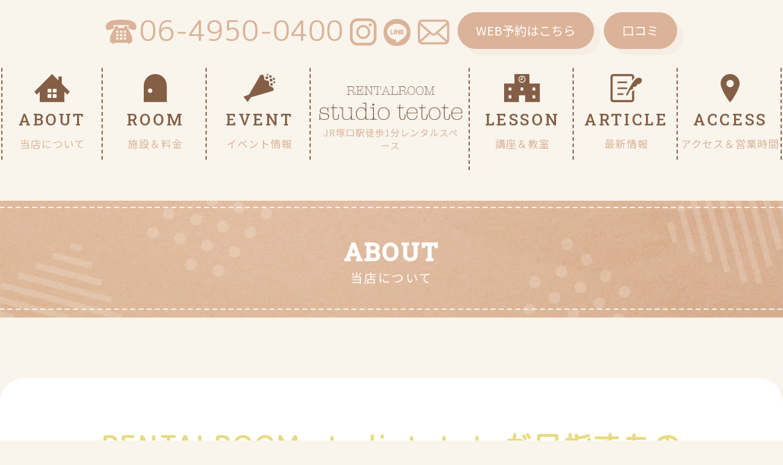

--- FILE ---
content_type: text/html; charset=UTF-8
request_url: http://www.studio-tetote.com/about/
body_size: 29969
content:
<!DOCTYPE html>
<html lang="ja">
  <head>
    <!-- Required meta tags -->
    <meta charset="utf-8">
    <meta name="viewport" content="width=device-width, initial-scale=1, shrink-to-fit=no">
	<title>RENTALROOM studio tetote | 当店について</title>
	<meta name="description"  content="JR塚口駅徒歩1分レンタルルーム・写真撮影・ワークショップ・イベント開催・講座・マルシェ・女子会・会議室・お部屋の使い方はあなた次第" />
	<meta name="keywords"  content="レンタルルーム,貸し教室,教室,講座,イベント主催,尼崎市" />

	<!-- OGP -->
	<meta property="og:type" content="website">
	<meta property="og:description" content="">
	<meta property="og:title" content="RENTALROOM studio tetote">
	<meta property="og:url" content="https://www.studio-tetote.com/">
	<meta property="og:image" content="https://www.studio-tetote.com/images/ogp.jpg">

	<!-- favicon -->
	<link rel="shortcut icon" href="https://www.studio-tetote.com/favicon.ico">

	<!-- Reset CSS -->
	<link rel="stylesheet" href="http://www.studio-tetote.com/wp/wp-content/themes/tetote/css/reset.css">
    <!-- Origin CSS -->
	<link rel="stylesheet" href="http://www.studio-tetote.com/wp/wp-content/themes/tetote/style.css">
	<!-- Latest compiled and minified CSS -->
	<link rel="stylesheet" href="http://www.studio-tetote.com/wp/wp-content/themes/tetote/pannellum/pannellum.css">
	  
    <!-- Optional JavaScript -->
    <!-- jQuery first, then Popper.js, then Bootstrap JS -->
    <script src="http://www.studio-tetote.com/wp/wp-content/themes/tetote/js/jquery-3.4.1.slim.min.js"></script>
    <script src="http://www.studio-tetote.com/wp/wp-content/themes/tetote/js/jquery.rwdImageMaps.min.js"></script>

	 <!-- Latest compiled and minified JavaScript -->
	<script src="http://www.studio-tetote.com/wp/wp-content/themes/tetote/pannellum/pannellum.js"></script>
	<!-- Global site tag (gtag.js) - Google Analytics -->
	<script async src="https://www.googletagmanager.com/gtag/js?id=UA-135612636-1"></script>
	<script>
	window.dataLayer = window.dataLayer || [];
	function gtag(){dataLayer.push(arguments);}
	gtag('js', new Date());

	gtag('config', 'UA-135612636-1');
	</script>
	  <title>当店について &#8211; RENTALROOM studio tetote</title>
<meta name='robots' content='max-image-preview:large' />
<link rel="alternate" title="oEmbed (JSON)" type="application/json+oembed" href="https://www.studio-tetote.com/wp-json/oembed/1.0/embed?url=https%3A%2F%2Fwww.studio-tetote.com%2Fabout%2F" />
<link rel="alternate" title="oEmbed (XML)" type="text/xml+oembed" href="https://www.studio-tetote.com/wp-json/oembed/1.0/embed?url=https%3A%2F%2Fwww.studio-tetote.com%2Fabout%2F&#038;format=xml" />
<style id='wp-img-auto-sizes-contain-inline-css' type='text/css'>
img:is([sizes=auto i],[sizes^="auto," i]){contain-intrinsic-size:3000px 1500px}
/*# sourceURL=wp-img-auto-sizes-contain-inline-css */
</style>
<style id='wp-block-library-inline-css' type='text/css'>
:root{--wp-block-synced-color:#7a00df;--wp-block-synced-color--rgb:122,0,223;--wp-bound-block-color:var(--wp-block-synced-color);--wp-editor-canvas-background:#ddd;--wp-admin-theme-color:#007cba;--wp-admin-theme-color--rgb:0,124,186;--wp-admin-theme-color-darker-10:#006ba1;--wp-admin-theme-color-darker-10--rgb:0,107,160.5;--wp-admin-theme-color-darker-20:#005a87;--wp-admin-theme-color-darker-20--rgb:0,90,135;--wp-admin-border-width-focus:2px}@media (min-resolution:192dpi){:root{--wp-admin-border-width-focus:1.5px}}.wp-element-button{cursor:pointer}:root .has-very-light-gray-background-color{background-color:#eee}:root .has-very-dark-gray-background-color{background-color:#313131}:root .has-very-light-gray-color{color:#eee}:root .has-very-dark-gray-color{color:#313131}:root .has-vivid-green-cyan-to-vivid-cyan-blue-gradient-background{background:linear-gradient(135deg,#00d084,#0693e3)}:root .has-purple-crush-gradient-background{background:linear-gradient(135deg,#34e2e4,#4721fb 50%,#ab1dfe)}:root .has-hazy-dawn-gradient-background{background:linear-gradient(135deg,#faaca8,#dad0ec)}:root .has-subdued-olive-gradient-background{background:linear-gradient(135deg,#fafae1,#67a671)}:root .has-atomic-cream-gradient-background{background:linear-gradient(135deg,#fdd79a,#004a59)}:root .has-nightshade-gradient-background{background:linear-gradient(135deg,#330968,#31cdcf)}:root .has-midnight-gradient-background{background:linear-gradient(135deg,#020381,#2874fc)}:root{--wp--preset--font-size--normal:16px;--wp--preset--font-size--huge:42px}.has-regular-font-size{font-size:1em}.has-larger-font-size{font-size:2.625em}.has-normal-font-size{font-size:var(--wp--preset--font-size--normal)}.has-huge-font-size{font-size:var(--wp--preset--font-size--huge)}.has-text-align-center{text-align:center}.has-text-align-left{text-align:left}.has-text-align-right{text-align:right}.has-fit-text{white-space:nowrap!important}#end-resizable-editor-section{display:none}.aligncenter{clear:both}.items-justified-left{justify-content:flex-start}.items-justified-center{justify-content:center}.items-justified-right{justify-content:flex-end}.items-justified-space-between{justify-content:space-between}.screen-reader-text{border:0;clip-path:inset(50%);height:1px;margin:-1px;overflow:hidden;padding:0;position:absolute;width:1px;word-wrap:normal!important}.screen-reader-text:focus{background-color:#ddd;clip-path:none;color:#444;display:block;font-size:1em;height:auto;left:5px;line-height:normal;padding:15px 23px 14px;text-decoration:none;top:5px;width:auto;z-index:100000}html :where(.has-border-color){border-style:solid}html :where([style*=border-top-color]){border-top-style:solid}html :where([style*=border-right-color]){border-right-style:solid}html :where([style*=border-bottom-color]){border-bottom-style:solid}html :where([style*=border-left-color]){border-left-style:solid}html :where([style*=border-width]){border-style:solid}html :where([style*=border-top-width]){border-top-style:solid}html :where([style*=border-right-width]){border-right-style:solid}html :where([style*=border-bottom-width]){border-bottom-style:solid}html :where([style*=border-left-width]){border-left-style:solid}html :where(img[class*=wp-image-]){height:auto;max-width:100%}:where(figure){margin:0 0 1em}html :where(.is-position-sticky){--wp-admin--admin-bar--position-offset:var(--wp-admin--admin-bar--height,0px)}@media screen and (max-width:600px){html :where(.is-position-sticky){--wp-admin--admin-bar--position-offset:0px}}

/*# sourceURL=wp-block-library-inline-css */
</style><style id='global-styles-inline-css' type='text/css'>
:root{--wp--preset--aspect-ratio--square: 1;--wp--preset--aspect-ratio--4-3: 4/3;--wp--preset--aspect-ratio--3-4: 3/4;--wp--preset--aspect-ratio--3-2: 3/2;--wp--preset--aspect-ratio--2-3: 2/3;--wp--preset--aspect-ratio--16-9: 16/9;--wp--preset--aspect-ratio--9-16: 9/16;--wp--preset--color--black: #000000;--wp--preset--color--cyan-bluish-gray: #abb8c3;--wp--preset--color--white: #ffffff;--wp--preset--color--pale-pink: #f78da7;--wp--preset--color--vivid-red: #cf2e2e;--wp--preset--color--luminous-vivid-orange: #ff6900;--wp--preset--color--luminous-vivid-amber: #fcb900;--wp--preset--color--light-green-cyan: #7bdcb5;--wp--preset--color--vivid-green-cyan: #00d084;--wp--preset--color--pale-cyan-blue: #8ed1fc;--wp--preset--color--vivid-cyan-blue: #0693e3;--wp--preset--color--vivid-purple: #9b51e0;--wp--preset--gradient--vivid-cyan-blue-to-vivid-purple: linear-gradient(135deg,rgb(6,147,227) 0%,rgb(155,81,224) 100%);--wp--preset--gradient--light-green-cyan-to-vivid-green-cyan: linear-gradient(135deg,rgb(122,220,180) 0%,rgb(0,208,130) 100%);--wp--preset--gradient--luminous-vivid-amber-to-luminous-vivid-orange: linear-gradient(135deg,rgb(252,185,0) 0%,rgb(255,105,0) 100%);--wp--preset--gradient--luminous-vivid-orange-to-vivid-red: linear-gradient(135deg,rgb(255,105,0) 0%,rgb(207,46,46) 100%);--wp--preset--gradient--very-light-gray-to-cyan-bluish-gray: linear-gradient(135deg,rgb(238,238,238) 0%,rgb(169,184,195) 100%);--wp--preset--gradient--cool-to-warm-spectrum: linear-gradient(135deg,rgb(74,234,220) 0%,rgb(151,120,209) 20%,rgb(207,42,186) 40%,rgb(238,44,130) 60%,rgb(251,105,98) 80%,rgb(254,248,76) 100%);--wp--preset--gradient--blush-light-purple: linear-gradient(135deg,rgb(255,206,236) 0%,rgb(152,150,240) 100%);--wp--preset--gradient--blush-bordeaux: linear-gradient(135deg,rgb(254,205,165) 0%,rgb(254,45,45) 50%,rgb(107,0,62) 100%);--wp--preset--gradient--luminous-dusk: linear-gradient(135deg,rgb(255,203,112) 0%,rgb(199,81,192) 50%,rgb(65,88,208) 100%);--wp--preset--gradient--pale-ocean: linear-gradient(135deg,rgb(255,245,203) 0%,rgb(182,227,212) 50%,rgb(51,167,181) 100%);--wp--preset--gradient--electric-grass: linear-gradient(135deg,rgb(202,248,128) 0%,rgb(113,206,126) 100%);--wp--preset--gradient--midnight: linear-gradient(135deg,rgb(2,3,129) 0%,rgb(40,116,252) 100%);--wp--preset--font-size--small: 13px;--wp--preset--font-size--medium: 20px;--wp--preset--font-size--large: 36px;--wp--preset--font-size--x-large: 42px;--wp--preset--spacing--20: 0.44rem;--wp--preset--spacing--30: 0.67rem;--wp--preset--spacing--40: 1rem;--wp--preset--spacing--50: 1.5rem;--wp--preset--spacing--60: 2.25rem;--wp--preset--spacing--70: 3.38rem;--wp--preset--spacing--80: 5.06rem;--wp--preset--shadow--natural: 6px 6px 9px rgba(0, 0, 0, 0.2);--wp--preset--shadow--deep: 12px 12px 50px rgba(0, 0, 0, 0.4);--wp--preset--shadow--sharp: 6px 6px 0px rgba(0, 0, 0, 0.2);--wp--preset--shadow--outlined: 6px 6px 0px -3px rgb(255, 255, 255), 6px 6px rgb(0, 0, 0);--wp--preset--shadow--crisp: 6px 6px 0px rgb(0, 0, 0);}:where(.is-layout-flex){gap: 0.5em;}:where(.is-layout-grid){gap: 0.5em;}body .is-layout-flex{display: flex;}.is-layout-flex{flex-wrap: wrap;align-items: center;}.is-layout-flex > :is(*, div){margin: 0;}body .is-layout-grid{display: grid;}.is-layout-grid > :is(*, div){margin: 0;}:where(.wp-block-columns.is-layout-flex){gap: 2em;}:where(.wp-block-columns.is-layout-grid){gap: 2em;}:where(.wp-block-post-template.is-layout-flex){gap: 1.25em;}:where(.wp-block-post-template.is-layout-grid){gap: 1.25em;}.has-black-color{color: var(--wp--preset--color--black) !important;}.has-cyan-bluish-gray-color{color: var(--wp--preset--color--cyan-bluish-gray) !important;}.has-white-color{color: var(--wp--preset--color--white) !important;}.has-pale-pink-color{color: var(--wp--preset--color--pale-pink) !important;}.has-vivid-red-color{color: var(--wp--preset--color--vivid-red) !important;}.has-luminous-vivid-orange-color{color: var(--wp--preset--color--luminous-vivid-orange) !important;}.has-luminous-vivid-amber-color{color: var(--wp--preset--color--luminous-vivid-amber) !important;}.has-light-green-cyan-color{color: var(--wp--preset--color--light-green-cyan) !important;}.has-vivid-green-cyan-color{color: var(--wp--preset--color--vivid-green-cyan) !important;}.has-pale-cyan-blue-color{color: var(--wp--preset--color--pale-cyan-blue) !important;}.has-vivid-cyan-blue-color{color: var(--wp--preset--color--vivid-cyan-blue) !important;}.has-vivid-purple-color{color: var(--wp--preset--color--vivid-purple) !important;}.has-black-background-color{background-color: var(--wp--preset--color--black) !important;}.has-cyan-bluish-gray-background-color{background-color: var(--wp--preset--color--cyan-bluish-gray) !important;}.has-white-background-color{background-color: var(--wp--preset--color--white) !important;}.has-pale-pink-background-color{background-color: var(--wp--preset--color--pale-pink) !important;}.has-vivid-red-background-color{background-color: var(--wp--preset--color--vivid-red) !important;}.has-luminous-vivid-orange-background-color{background-color: var(--wp--preset--color--luminous-vivid-orange) !important;}.has-luminous-vivid-amber-background-color{background-color: var(--wp--preset--color--luminous-vivid-amber) !important;}.has-light-green-cyan-background-color{background-color: var(--wp--preset--color--light-green-cyan) !important;}.has-vivid-green-cyan-background-color{background-color: var(--wp--preset--color--vivid-green-cyan) !important;}.has-pale-cyan-blue-background-color{background-color: var(--wp--preset--color--pale-cyan-blue) !important;}.has-vivid-cyan-blue-background-color{background-color: var(--wp--preset--color--vivid-cyan-blue) !important;}.has-vivid-purple-background-color{background-color: var(--wp--preset--color--vivid-purple) !important;}.has-black-border-color{border-color: var(--wp--preset--color--black) !important;}.has-cyan-bluish-gray-border-color{border-color: var(--wp--preset--color--cyan-bluish-gray) !important;}.has-white-border-color{border-color: var(--wp--preset--color--white) !important;}.has-pale-pink-border-color{border-color: var(--wp--preset--color--pale-pink) !important;}.has-vivid-red-border-color{border-color: var(--wp--preset--color--vivid-red) !important;}.has-luminous-vivid-orange-border-color{border-color: var(--wp--preset--color--luminous-vivid-orange) !important;}.has-luminous-vivid-amber-border-color{border-color: var(--wp--preset--color--luminous-vivid-amber) !important;}.has-light-green-cyan-border-color{border-color: var(--wp--preset--color--light-green-cyan) !important;}.has-vivid-green-cyan-border-color{border-color: var(--wp--preset--color--vivid-green-cyan) !important;}.has-pale-cyan-blue-border-color{border-color: var(--wp--preset--color--pale-cyan-blue) !important;}.has-vivid-cyan-blue-border-color{border-color: var(--wp--preset--color--vivid-cyan-blue) !important;}.has-vivid-purple-border-color{border-color: var(--wp--preset--color--vivid-purple) !important;}.has-vivid-cyan-blue-to-vivid-purple-gradient-background{background: var(--wp--preset--gradient--vivid-cyan-blue-to-vivid-purple) !important;}.has-light-green-cyan-to-vivid-green-cyan-gradient-background{background: var(--wp--preset--gradient--light-green-cyan-to-vivid-green-cyan) !important;}.has-luminous-vivid-amber-to-luminous-vivid-orange-gradient-background{background: var(--wp--preset--gradient--luminous-vivid-amber-to-luminous-vivid-orange) !important;}.has-luminous-vivid-orange-to-vivid-red-gradient-background{background: var(--wp--preset--gradient--luminous-vivid-orange-to-vivid-red) !important;}.has-very-light-gray-to-cyan-bluish-gray-gradient-background{background: var(--wp--preset--gradient--very-light-gray-to-cyan-bluish-gray) !important;}.has-cool-to-warm-spectrum-gradient-background{background: var(--wp--preset--gradient--cool-to-warm-spectrum) !important;}.has-blush-light-purple-gradient-background{background: var(--wp--preset--gradient--blush-light-purple) !important;}.has-blush-bordeaux-gradient-background{background: var(--wp--preset--gradient--blush-bordeaux) !important;}.has-luminous-dusk-gradient-background{background: var(--wp--preset--gradient--luminous-dusk) !important;}.has-pale-ocean-gradient-background{background: var(--wp--preset--gradient--pale-ocean) !important;}.has-electric-grass-gradient-background{background: var(--wp--preset--gradient--electric-grass) !important;}.has-midnight-gradient-background{background: var(--wp--preset--gradient--midnight) !important;}.has-small-font-size{font-size: var(--wp--preset--font-size--small) !important;}.has-medium-font-size{font-size: var(--wp--preset--font-size--medium) !important;}.has-large-font-size{font-size: var(--wp--preset--font-size--large) !important;}.has-x-large-font-size{font-size: var(--wp--preset--font-size--x-large) !important;}
/*# sourceURL=global-styles-inline-css */
</style>

<style id='classic-theme-styles-inline-css' type='text/css'>
/*! This file is auto-generated */
.wp-block-button__link{color:#fff;background-color:#32373c;border-radius:9999px;box-shadow:none;text-decoration:none;padding:calc(.667em + 2px) calc(1.333em + 2px);font-size:1.125em}.wp-block-file__button{background:#32373c;color:#fff;text-decoration:none}
/*# sourceURL=/wp-includes/css/classic-themes.min.css */
</style>
<link rel='stylesheet' id='contact-form-7-css' href='http://www.studio-tetote.com/wp/wp-content/plugins/contact-form-7/includes/css/styles.css?ver=6.0.1' type='text/css' media='all' />
<link rel="https://api.w.org/" href="https://www.studio-tetote.com/wp-json/" /><link rel="alternate" title="JSON" type="application/json" href="https://www.studio-tetote.com/wp-json/wp/v2/pages/20" /><link rel="canonical" href="https://www.studio-tetote.com/about/" />
<link rel='shortlink' href='https://www.studio-tetote.com/?p=20' />
<style type="text/css">.recentcomments a{display:inline !important;padding:0 !important;margin:0 !important;}</style><link rel="icon" href="https://www.studio-tetote.com/wp/wp-content/uploads/2024/01/cropped-tetotenewロゴ2023SNSトプ画用-32x32.png" sizes="32x32" />
<link rel="icon" href="https://www.studio-tetote.com/wp/wp-content/uploads/2024/01/cropped-tetotenewロゴ2023SNSトプ画用-192x192.png" sizes="192x192" />
<link rel="apple-touch-icon" href="https://www.studio-tetote.com/wp/wp-content/uploads/2024/01/cropped-tetotenewロゴ2023SNSトプ画用-180x180.png" />
<meta name="msapplication-TileImage" content="https://www.studio-tetote.com/wp/wp-content/uploads/2024/01/cropped-tetotenewロゴ2023SNSトプ画用-270x270.png" />
</head>

<body class="wp-singular page-template-default page page-id-20 wp-theme-tetote page-about">
		<!-- header -->
		<header class="l_header">
			<div class="container l_header_top md_flex_box">
				<div class="md_inner order-1">
					<p class="is_mplus_Rounded top_tel"><img src="http://www.studio-tetote.com/wp/wp-content/themes/tetote/images/top_tel.png"><a href="tel:0649500400">06-4950-0400</a></p>
				</div>
				<div class="md_inner order-2">
					<p><a href="https://www.instagram.com/studio_tetote/?hl=ja" target="_blank"><img src="http://www.studio-tetote.com/wp/wp-content/themes/tetote/images/top_insta.png"></a></p>
				</div>
				<div class="md_inner order-3">
					<p><a href="https://lin.ee/3h1ZffI" target="_blank"><img src="http://www.studio-tetote.com/wp/wp-content/themes/tetote/images/top_line.png"></a></p>
				</div>
				<div class="md_inner order-4">
					<p><a href="/contact"><img src="http://www.studio-tetote.com/wp/wp-content/themes/tetote/images/top_mail.png"></a></p>
				</div>
				
				<div class="md_inner order-6">
					<p class="top_info_right"><a href="/rental">WEB予約はこちら</a></p>
				</div>　
				<div class="md_inner order-7">
					<p class="top_info_right"><a href="/review">口コミ</a></p>
				</div>

			</div>		
			<div class="l_header_navi md_flex_box">
				<div class="md_inner">
					<a class="mouseover" href="/about">
						<p><img src="http://www.studio-tetote.com/wp/wp-content/themes/tetote/images/nav_about_off.png"></p>
						<p class="is_robot uppercase">about</p>
						<p class="navi_color">当店について</p>
					</a>
				</div>
				<div class="md_inner">
					<a class="mouseover" href="/room">
						<p><img src="http://www.studio-tetote.com/wp/wp-content/themes/tetote/images/nav_room_off.png"></p>
						<p class="is_robot uppercase">room</p>
						<p class="navi_color">施設＆料金</p>
					</a>
				</div>
				<div class="md_inner">
					<a class="mouseover" href="/event">
						<p><img src="http://www.studio-tetote.com/wp/wp-content/themes/tetote/images/nav_event_off.png"></p>
						<p class="is_robot uppercase">event</p>
						<p class="navi_color">イベント情報</p>
					</a>
				</div>
				<div class="md_inner order-1">
					<a href="/">
						<p><img src="http://www.studio-tetote.com/wp/wp-content/themes/tetote/images/logo.png"></p>
						<p class="display_none">logo</p>
						<p class="navi_color">JR塚口駅徒歩1分レンタルスペース</p>
					</a>
				</div>
				<div class="md_inner">
					<a class="mouseover" href="/lesson">
						<p><img src="http://www.studio-tetote.com/wp/wp-content/themes/tetote/images/nav_lesson_off.png"></p>
						<p class="is_robot uppercase">lesson</p>
						<p class="navi_color">講座＆教室</p>
					</a>
				</div>
				<div class="md_inner">
					<a class="mouseover" href="/article">
						<p><img src="http://www.studio-tetote.com/wp/wp-content/themes/tetote/images/nav_news_off.png"></p>
						<p class="is_robot uppercase">article</p>
						<p class="navi_color">最新情報</p>
					</a>
				</div>
				<div class="md_inner">
					<a class="mouseover" href="/access">
						<p><img src="http://www.studio-tetote.com/wp/wp-content/themes/tetote/images/nav_access_off.png"></p>
						<p class="is_robot uppercase">access</p>
						<p class="navi_color">アクセス＆営業時間</p>
					</a>
				</div>
			</div>
		</header>
		<!-- contents -->
		<div class="l-contents_h1_ttl">
			<div class="md_inner">
				<h1 class="is_robot uppercase">about</h1>
				<p>当店について</p>
			</div>
		</div>
		<div class="container l-about">
			<div class="md_inner">
									<div class="container l-about_agree"><img decoding="async" class="clip01" src="http://www.studio-tetote.com/wp/wp-content/themes/tetote/images/clip01.png" />
<div class="md_inner">
<h1 class="is_mplus_Rounded">RENTALROOM studiotetoteが目指すもの</h1>
<p>運営会社の有限会社アゼイリアは本業である不動産業を通じ、”育児や場所の確保など様々な理由で『やってみたい』を眠らせている女性が非常にたくさんいる”ことに気づきました。<br />
RENTALROOM studio tetoteは『あらゆる女性のやってみたいの実現の場の提供』をメインコンセプトに、趣味や資格を活かした教室の開催やミーティング会場の提供、写真撮影会など、多くの方の『やってみたい』の応援させていただきたいと思い、設立したレンタルルームです。<br>
当店は女性のスタッフが多く在籍しており、当女性スタッフがレンタルルームの構成～選定～壁紙貼りとこだわりを持って作りました。また、外壁・階段のペンキ塗りや、座卓、木の壁をつくったりと様々な手作りが施されており、とても温かみのある空間になっています。写真撮影に、集まりの場に、教室利用に、貸し会議室にと、たくさんの方にstudio tetoteを気軽にご利用していただき、『手と手』が繋がれば嬉しいです。</p>
</div>
</div>
<div class="container l-about_staff">
<div class="md_inner">
<h1 class="is_mplus_Rounded uppercase">スタッフ紹介</h1>
</div>
<div class="md_inner md_flex_box">
<div class="md_inner_staff"><img decoding="async" src="http://www.studio-tetote.com/wp/wp-content/themes/tetote/images/about/staff02.jpg" />
<p>社長</p>
<p>はまさき さつき</p>
<p>困った人は放っておけない我らの癒しで優しい代表。持ち前の天然キャラを活かしたその存在感でスタッフ皆を引っ張ってくれます。</p>
</div>
<div class="md_inner_staff"><img decoding="async" src="http://www.studio-tetote.com/wp/wp-content/themes/tetote/images/about/staff03.jpg" />
<p>メインリーダー</p>
<p>ひらもと みずき</p>
<p>誰もが認めるtetoteのデザイナーです。いつも黙々と仕事をこなしてますが、実はとてもユニークでおちゃめな可愛い女の子♪</p>
</div>
<div class="md_inner md_flex_box">
<div class="md_inner_staff"><img decoding="async" src="http://www.studio-tetote.com/wp/wp-content/themes/tetote/images/about/staff14.jpg" />
<p>運営スタッフ</p>
<p>はまさき　めい</p>
<p>いつもやさしくポジティブシンキング！物事を穏やかに捉えて仕事に向き合いつつ、音楽活動もしているアーティスト♪行動力と吸収力がピカイチなtetoteスタッフです！</p>
</div>

<div class="md_inner_staff"><img decoding="async" src="http://www.studio-tetote.com/wp/wp-content/themes/tetote/images/about/staff18.jpg" />
<p>運営スタッフ</p>
<p>たけだ かおり</p>
<p>持ち前のアイデアや行動力を生かし、tetoteに新しい風を吹かしてくれています！笑顔が素敵でパワフルな3児の母♪</p>
</div>



</div>
</div>
</div>
</div>
<div class="container l-about_company"><img decoding="async" class="clip02" src="http://www.studio-tetote.com/wp/wp-content/themes/tetote/images/clip02.png" />
<div class="md_inner">
<h1 class="is_mplus_Rounded">会社情報</h1>
</div>
<div class="md_inner">
<table>
<tbody>
<tr>
<th>会社名</th>
<td>有限会社 アゼイリア</td>
</tr>
<tr>
<th>設立</th>
<td>2006年設立</td>
</tr>
<tr>
<th>代表取締役</th>
<td>浜崎　砂津貴</td>
</tr>
<tr>
<th>事業内容</th>
<td>レンタルルーム、教室、フォトスタジオ、女性起業家サポート</td>
</tr>
<tr>
<th>所在地</th>
<td>兵庫県尼崎市東塚口町1丁目8-15（事務所フクミツ内）</td>
</tr>
<tr>
<th>TEL</th>
<td>06-4950-0400</td>
</tr>
<tr>
<th>FAX</th>
<td>06-4950-6021</td>
</tr>
<tr>
<th>営業時間</th>
<td>平日9:00~17:00</td>
</tr>
</tbody>
</table>
</div>
</div>							</div>
		</div>
		<!-- footer -->
		<footer>
		<div class="container l-contents_footer md_flex_box">
			<div class="md_inner">
				<a href="https://www.studio-tetote.com/contact">お問い合わせ</a>
			</div>
			<div class="md_inner">
				<a href="https://reserva.be/studiotetote" target="_blank">WEB予約はこちら</a>
			</div>
			<div class="md_inner">
				<a href="https://www.youtube.com/channel/UCuLFpgxSwbbTcxQbV2o7AMw" target="_blank">tetoteチャンネル</a>
			</div>
		</div>
		<div class="container l-contents_footer_logo md_flex_box">
			<div class="md_inner footer_nav">
				<img src="http://www.studio-tetote.com/wp/wp-content/themes/tetote/images/footer_img.png">
				<p><a href="https://www.studio-tetote.com/qa">よくある質問</a><a href="https://www.studio-tetote.com/teacher">主催・講師募集</a></p>
				<p class="sp-mode"><a href="https://www.studio-tetote.com/cameramanrecruit">カメラマン募集</a><a href="https://www.studio-tetote.com/article-recruit">tetote通信募集</a></p>
			</div>
			<div class="md_inner">
				<a href="/"><img src="http://www.studio-tetote.com/wp/wp-content/themes/tetote/images/logo.png"></a>
				<p class="navi_color">JR塚口駅徒歩1分レンタルスペース</p>
				<p>〒661-0011<br>兵庫県尼崎市東塚口町1丁目8-15<br>営業時間　平日 9:00-17:00</p>
				<p>&copy;RENTALROOM studio tetote</p>
			</div>
			<div class="md_inner footer_nav">
				<img src="http://www.studio-tetote.com/wp/wp-content/themes/tetote/images/footer_img.png">
				<p class="pc-mode"><a href="https://www.studio-tetote.com/cameramanrecruit">カメラマン募集</a></p>
			</div>
		</div>
		</footer>
		<script>
			$('.l-contents_main img').rwdImageMaps();
			$(function(){
			    $('.mouseover').each(function(){
			        var src_off = $(this).find('img').attr('src');
			        var src_on = src_off.replace('_off','_on');
			        $('<img />').attr('src',src_on);
			        $(this).hover(function(){
			            $(this).find('img').attr('src',src_on);
			        },function(){
			            $(this).find('img').attr('src',src_off);
			        }); 
			    });
			});
		</script>
		<script type="speculationrules">
{"prefetch":[{"source":"document","where":{"and":[{"href_matches":"/*"},{"not":{"href_matches":["/wp/wp-*.php","/wp/wp-admin/*","/wp/wp-content/uploads/*","/wp/wp-content/*","/wp/wp-content/plugins/*","/wp/wp-content/themes/tetote/*","/*\\?(.+)"]}},{"not":{"selector_matches":"a[rel~=\"nofollow\"]"}},{"not":{"selector_matches":".no-prefetch, .no-prefetch a"}}]},"eagerness":"conservative"}]}
</script>
<script type="text/javascript" id="shinobi-reviews-global-variables-js-before">
/* <![CDATA[ */
const shinobiReviewsAjaxUrl = "https://www.studio-tetote.com/wp/wp-admin/admin-ajax.php";
//# sourceURL=shinobi-reviews-global-variables-js-before
/* ]]> */
</script>
<script type="text/javascript" src="http://www.studio-tetote.com/wp/wp-includes/js/dist/hooks.min.js?ver=dd5603f07f9220ed27f1" id="wp-hooks-js"></script>
<script type="text/javascript" src="http://www.studio-tetote.com/wp/wp-includes/js/dist/i18n.min.js?ver=c26c3dc7bed366793375" id="wp-i18n-js"></script>
<script type="text/javascript" id="wp-i18n-js-after">
/* <![CDATA[ */
wp.i18n.setLocaleData( { 'text direction\u0004ltr': [ 'ltr' ] } );
//# sourceURL=wp-i18n-js-after
/* ]]> */
</script>
<script type="text/javascript" src="http://www.studio-tetote.com/wp/wp-content/plugins/contact-form-7/includes/swv/js/index.js?ver=6.0.1" id="swv-js"></script>
<script type="text/javascript" id="contact-form-7-js-translations">
/* <![CDATA[ */
( function( domain, translations ) {
	var localeData = translations.locale_data[ domain ] || translations.locale_data.messages;
	localeData[""].domain = domain;
	wp.i18n.setLocaleData( localeData, domain );
} )( "contact-form-7", {"translation-revision-date":"2024-11-05 02:21:01+0000","generator":"GlotPress\/4.0.1","domain":"messages","locale_data":{"messages":{"":{"domain":"messages","plural-forms":"nplurals=1; plural=0;","lang":"ja_JP"},"This contact form is placed in the wrong place.":["\u3053\u306e\u30b3\u30f3\u30bf\u30af\u30c8\u30d5\u30a9\u30fc\u30e0\u306f\u9593\u9055\u3063\u305f\u4f4d\u7f6e\u306b\u7f6e\u304b\u308c\u3066\u3044\u307e\u3059\u3002"],"Error:":["\u30a8\u30e9\u30fc:"]}},"comment":{"reference":"includes\/js\/index.js"}} );
//# sourceURL=contact-form-7-js-translations
/* ]]> */
</script>
<script type="text/javascript" id="contact-form-7-js-before">
/* <![CDATA[ */
var wpcf7 = {
    "api": {
        "root": "https:\/\/www.studio-tetote.com\/wp-json\/",
        "namespace": "contact-form-7\/v1"
    }
};
//# sourceURL=contact-form-7-js-before
/* ]]> */
</script>
<script type="text/javascript" src="http://www.studio-tetote.com/wp/wp-content/plugins/contact-form-7/includes/js/index.js?ver=6.0.1" id="contact-form-7-js"></script>
		</body>
</html>



--- FILE ---
content_type: text/css
request_url: http://www.studio-tetote.com/wp/wp-content/themes/tetote/css/reset.css
body_size: 3008
content:
@charset "utf-8";

body,
div,
ul,
ol,
li,
h1,
h2,
h3,
h4,
h5,
h6,
pre,
figure,
form,
fieldset,
input,
textarea,
p,
blockquote,
tbody,
th,
tr,
td,
dl,
dt,
dd {
	margin: 0;
	padding: 0;
}
* {
	box-sizing: border-box;
}
html {
	font-size: 10px;
}
body {
	background: #fff;
	color: #231815;
	font-size: 1.5rem;
	line-height: 1.75;
	font-family: "ヒラギノ角ゴ", "Hiragino Kaku Gothic Pro", 'Noto Sans Japanese', "游ゴシック Medium", "Yu Gothic Medium", 游ゴシック, "Yu Gothic", 游ゴシック体, YuGothic, "メイリオ", Meiryo, Osaka, sans-serif;
	-webkit-text-size-adjust: 100%;
	overflow-wrap:break-word;
	word-wrap:break-word;
}

@media (max-width: 767px) {
	body {
		font-size: 1.3rem;
	}
	
}
h1{
	font-size: 1.8rem;
}
h2,
h3,
h4,
h5,
h6 {
	font-size: 100%;
	font-weight: normal;
}
em,
i {
	font-size: 100%;
	font-weight: normal;
	font-style: normal;
}
ul {
	list-style: none;
	-webkit-margin-before: 0em;
	-webkit-margin-after: 0em;
	-webkit-margin-start: 0px;
	-webkit-margin-end: 0px;
	-webkit-padding-start: 0px;
}
li {
	list-style: none;
}
table,
tbody,
tr,
th,
td {
	border-collapse: collapse;
}
fieldset,
img {
	border: 0 none;
	max-width: 100%;
	margin: 0;
	padding: 0;
	vertical-align: middle;
}
img[src$=".svg"] {
	max-width: 100%;
	height: auto;
}
address,
caption,
cite,
code,
dfn,
em,
th,
var {
	font-style: normal;
	font-weight: normal;
}
main,
article,
aside,
figure,
footer,
header,
hgroup,
nav,
section {
	display: block;
}
caption,
th {
	text-align: left;
}
q:before,
q:after {
	content: "";
}
abbr,
acronym,
tbody,
tr {
	border: 0 none;
}
select option {
	padding: 0 0.5em;
}
form label {
	cursor: pointer;
}
button {
	padding: 0;
}
hr {
	clear: both;
	margin: 0;
	padding: 0;
	visibility: hidden;
}
.clear {
	clear: both;
}
.clearfix:after {
	clear: both;
	content: "";
	display: block;
}
a {
	color: #231815;
	border: 0 none;
	outline: medium none;
	overflow: hidden;
	text-decoration: none;
	transition: all 0.5s cubic-bezier(0, 0, 0.25, 1) 0s;
}
a:focus,
a:hover {
	color: #231815;
	outline: medium none;
	text-decoration: none;
}
input,
select,
button {
	border: 0;
	font-size: 16px;
	vertical-align: middle;
	font-family: "ヒラギノ角ゴ Pro W3", "Hiragino Kaku Gothic Pro", 'Noto Sans Japanese', "游ゴシック Medium", "Yu Gothic Medium", 游ゴシック, "Yu Gothic", 游ゴシック体, YuGothic, "メイリオ", Meiryo, Osaka, sans-serif;
	border-radius: 0;
}
@media (max-width: 767px) {
	input,
	select,
	button {
		font-size: 16px;
	}
}
input[type=submit] {
	-webkit-appearance: none;
}
textarea {
	font-size: 16px;
	font-family: "ヒラギノ角ゴ Pro W3", "Hiragino Kaku Gothic Pro", 'Noto Sans Japanese', "游ゴシック Medium", "Yu Gothic Medium", 游ゴシック, "Yu Gothic", 游ゴシック体, YuGothic, "メイリオ", Meiryo, Osaka, sans-serif;
	border-radius: 0;
	-webkit-appearance: none;
}
@media (max-width: 767px) {
	textarea {
		font-size: 16px;
	}
}
input[type="text"],
input[type="password"],
textarea,
select {
	outline: none;
}


--- FILE ---
content_type: text/css
request_url: http://www.studio-tetote.com/wp/wp-content/themes/tetote/style.css
body_size: 95789
content:
/*
Theme Name : Studio tetote
*/
@charset "UTF-8";
/*------------------------------------------------

Google fonts

------------------------------------------------*/
@import url('https://fonts.googleapis.com/css2?family=Noto+Sans+JP&display=swap');
@import url('https://fonts.googleapis.com/css2?family=M+PLUS+1p:wght@700&display=swap');
@import url('https://fonts.googleapis.com/css2?family=Roboto+Slab:wght@500&display=swap');
@import url('https://fonts.googleapis.com/css2?family=Kosugi+Maru&display=swap');
@import url('https://fonts.googleapis.com/css2?family=Sawarabi+Mincho&display=swap');
@import url('https://fonts.googleapis.com/css2?family=M+PLUS+Rounded+1c&display=swap');

.is_mplus {
	font-family: 'M PLUS 1p', sans-serif;
}
.is_robot {
	font-family: 'Roboto Slab', serif;
}
.is_Kosugi {
	font-family: 'Kosugi Maru', sans-serif;
}
.is_Sawarabi {
	font-family: 'Sawarabi Mincho', sans-serif;
}
.is_mplus_Rounded {
	font-family: 'M PLUS Rounded 1c', sans-serif;
}

/*------------------------------------------------

共通設定

------------------------------------------------*/
body{
	font-family: 'Noto Sans JP', sans-serif;
	background-color: #F9F5ED;
	color: #845F46;
	font-size: 16px;
	line-height: 1.4;
}
.uppercase{
	text-transform: uppercase;
}
.display_none{
	display: none;
}
.container{
	max-width: 1400px;
    margin: 0 auto;
    width: 100%;
	box-sizing: border-box;
}
.display_pc{
	display: block;
}
.display_sp{
	display: none;
}
small{
	font-size:70%;
}
@media (max-width: 767px) {
	.container{
	 	width: 100%;
	}
	.display_pc{
		display: none;
	}
	.display_sp{
		display: block;
	}
}
/*------------------------------------------------

md_flex_box

------------------------------------------------*/
.md_flex_box {
  display: flex;
  flex-wrap: wrap;
}

/*------------------------------------------------

bread

------------------------------------------------*/
/*------------------------------------------------

link

------------------------------------------------*/
a ,
a:link,
a:active {
	color: #845F46;
	text-decoration: none;
}
a:hover {
	color: #845F46;
}

/*------------------------------------------------

header

------------------------------------------------*/
.l_header {
	width: 100%;
}
.l_header_top{
	/*height:60px;*/
	justify-content: center ;
	margin: 20px 0;
	line-height: 60px;
	width: 100%;
}
.l_header_top .top_tel a{
	color: #DBB398;
	font-size: 46px;
	margin-right: 10px;
}
.l_header_top .md_inner .top_tel img{
	height:40px;
	width: auto;
	margin-right: 5px;
	vertical-align: text-bottom;
}
.l_header_top .top_tel a:hover{
	color: #845F46;
}
.l_header_top a img:hover{
	opacity: .6;
}
.l_header_top .md_inner img{
	width: 80%;
}
.l_header_top .md_inner .top_info_left a{
	display:block;
	background-color: #E8DA81;
	box-shadow: 10px 10px 0px #E2C2AC29;
	border-radius: 34px;
	padding:0 30px;
	color: #FFF;
	font-size: 20px;
	margin-right: 10px;
}
.l_header_top .md_inner .top_info_right a{
	display:block;
	background-color: #DBB398;
	box-shadow: 10px 10px 0px #E2C2AC29;
	border-radius: 34px;
	padding:0 30px;
	color: #FFF;
	font-size: 20px;
}
.l_header_top .md_inner .top_info_right a:hover{
	color:#E2C2AC;
	background-color: #FFF;
}
.l_header_top .md_inner .top_info_left a:hover{
	color: #E8DA81;
	background-color: #FFF;	
}
.l_header_navi{
	/*max-width: 1900px;*/
	width: 100%;
	justify-content: space-around;
	margin-bottom: 50px;
}
.navi_color{
	color: #DBB398;
}
.l_header_navi .md_inner p{
	text-align: center;
	margin:10px 0;
}
.l_header_navi .md_inner a{
	display:block;
	width: 100%;
	height: 100%;
}
.l_header_navi .md_inner a:hover{
	background-color: #DBB398;
}
.l_header_navi .md_inner a:hover p{
	color: #FFF;
}
.l_header_navi .md_inner p:nth-child(2){
	font-size: 26px;
	letter-spacing: 3.6px;
}
.l_header_navi .md_inner p:nth-child(3){
	font-size: 17px;
	letter-spacing: 1.0px;
}
.l_header_navi .md_inner.order-1 p:nth-child(3){
	font-size: 15px;
}
.l_header_navi .md_inner{
	width: 13%;
	height: 150px;
	text-align: center;
	border-right: 2px dashed #845F46;
}
.l_header_navi .md_inner.order-1{
	width: 20%;
	padding: 20px 10px;
	background-color: #F9F5ED;
	height: auto;
}
.l_header_navi .md_inner.order-1 a{
	background-color: #F9F5ED;
	color: #DBB398;
}
.l_header_navi .md_inner.order-1 a:hover p{
	background-color: #F9F5ED;
	color: #DBB398;
}
.l_header_navi .md_inner:first-child{
	border-left: 2px dashed #845F46;
}

@media (max-width: 1024px) {
	.l_header_top{
		height:auto;
		justify-content: space-evenly;
		margin: 5px 0 10px 0;
		line-height: 30px;
		width: 100%;
	}
	.l_header_top .md_inner .top_tel img{
		height:40px;
	}
	.l_header_top .top_tel a{
		font-size: 40px;
		margin-right: 0;
    	font-weight: bold;
    }
	.l_header_top .md_inner img{
		width: 65%;
	}
	.l_header_top .md_inner .top_info_left a,
	.l_header_top .md_inner .top_info_right a {
	    box-shadow: 2px 4px 0px #e2c2ac29;
	}
	.l_header_top .md_inner.order-1{
		width: 55%;
		padding-top: 0;
		padding-bottom: 10px;
		margin-top: 5px;
	}
	.l_header_top .md_inner.order-2,
	.l_header_top .md_inner.order-3,
	.l_header_top .md_inner.order-4{
		width: auto;
		margin-bottom: 5px;
		margin-top: 5px;
	}
	.l_header_top .md_inner.order-5,
	.l_header_top .md_inner.order-6{
		width: 49%;
		text-align: center;
		margin-right: 0;
		margin-bottom: 10px;
	}
	.l_header_navi .md_inner p:nth-child(2) {
	    font-size: 15px;
	    letter-spacing: 2.0px;
	}
	.l_header_navi .md_inner p:nth-child(3) {
	    font-size: 14px;
	    letter-spacing: 0;
	}
}
@media (max-width: 767px) {
	.l_header_top{
		height:auto;
		justify-content: space-evenly;
		margin: 5px 0 10px 0;
		line-height: 30px;
	}
	.l_header_top .md_inner .top_tel img{
		height:25px;
		transform: scale(1.0, 0.6);
	}
	.l_header_top .top_tel{
		transform: scale(1.0, 1.5);
		padding-top: 5px;
    }
	.l_header_top .top_tel a{
		font-size: 19px;
		margin-right: 0;
    	font-weight: bold;
    }
	.l_header_top .md_inner img{
		width: 65%;
	}
	.l_header_top .md_inner .top_info_left a,
	.l_header_top .md_inner .top_info_right a {
	    box-shadow: 2px 4px 0px #e2c2ac29;
	}
	.l_header_top .md_inner.order-1{
		width: 55%;
		padding-top: 0;
		padding-bottom: 10px;
	}
	.l_header_top .md_inner.order-2,
	.l_header_top .md_inner.order-3,
	.l_header_top .md_inner.order-4{
		width: 13%;
		margin-bottom: 5px;
		padding-top: 5px;
	}
	.l_header_top .md_inner.order-5,
	.l_header_top .md_inner.order-6{
		width: 49%;
		text-align: center;
		margin-right: 0;
		margin-bottom: 10px;
	}
	.l_header_top .md_inner.order-5 a,
	.l_header_top .md_inner.order-6 a{
		width: 100%;
		padding:0;
		font-size: 14px;
	}
	.l_header_navi{
		width: 100%;
		margin-bottom: 10px;
	}
	.l_header_navi .md_inner p:nth-child(2){
		font-size: 19px;
		margin-bottom: 0;
	}
	.l_header_navi .md_inner p:nth-child(3){
		font-size: 12px;
	}
	.l_header_navi .md_inner{
		padding: 10px 5px; 
		height: auto;
	}
	.l_header_navi .md_inner{
		order: 1;
		width: 33%;
		margin-bottom:10px;
	}
	.l_header_navi .md_inner:nth-child(5){
		border-left: 2px dashed #845F46;
	}
	.l_header_navi .md_inner.order-1{
		order: 0;
		width: 100%;
		border-right: 0;
		padding: 0 30px;
		margin: 0;
	}
}
/*------------------------------------------------

top contents_main

------------------------------------------------*/
.l-contents_main{
	margin-bottom: 100px;
}
.l-contents_main .md_inner.pc-mode{
	display:block;
}
.l-contents_main .md_inner.sp-mode{
	display:none;
}
.l-contents_main .md_inner.pc-mode{
	max-width: 100%;
	width: 1600px;
	margin:0 auto;
    height:690px;
    background:url("images/top_main_pc.png") no-repeat;
	background-size: contain;
	background-position: center;
    position: relative;
}
.l-contents_main .md_inner.pc-mode .top_tetote{
	width: 350px;
    position: absolute;
    bottom:45px;
    left:280px;
	left: 18%;
    cursor: pointer;
}
.l-contents_main .md_inner.pc-mode .top_room{
	width: 350px;
    position: absolute;
    /*top:200px;
    left:900px;*/
	    top: 183px;
    right: 1%;
    cursor: pointer;
}
.l-contents_main .md_inner.pc-mode .top_pukupuku {
    width: 300px;
    position: absolute;
    bottom: 45px;
    /*left: 632px;*/
	right: 26%;
    cursor: pointer;
}
@media (max-width: 1024px) {
	.l-contents_main{
		margin-bottom: 30px;
	}
	.l-contents_main .md_inner.pc-mode{
		display:none;
	}
	.l-contents_main .md_inner.sp-mode{
		display:block;
	}
}
@media (max-width: 767px) {
	.l-contents_main{
		margin-bottom: 30px;
	}
	.l-contents_main .md_inner.pc-mode{
		display:none;
	}
	.l-contents_main .md_inner.sp-mode{
		display:block;
	}
}

/*------------------------------------------------

top contents_event

------------------------------------------------*/
.l-contents_event{
	background-color:#fff;
	box-shadow: 10px 10px 0px #E2C2AC29;
	border-radius: 40px;
	padding:50px 100px;
	margin-bottom: 100px;
}
.l-contents_event h1{
	text-align:center;
	font-size:45px;
	margin-bottom: 30px;
	letter-spacing: 3.6px;
}
.l-contents_event .md_flex_box{
	justify-content: start;
	border-bottom: 1px dashed #845F46;
	margin: 10px 0;
	padding:0 20px;
}
.l-contents_event .md_inner + .md_flex_box{
	border-top: 1px dashed #845F46;
}
.l-contents_event .event_date{
	flex-basis: 10%;
	font-size:18px;
	line-height: 2.5;
	text-align:left;
	margin-right: 25px;
}
.l-contents_event .event_title{
	flex-basis: 60%;
	font-size:20px;
	line-height: 2.0;
	text-align:left;
}
.l-contents_event .event_more{
	flex-basis: 25%;
	font-size:18px;
	line-height: 2.5;
	text-align:right;
}
.l-contents_event .event_more img{
	margin-right: 5px;
}
.l-contents_event .event_more a{
	color: #e8da81;
}
.l-contents_event .event_more a:hover{
	color: #845f46;
}
@media (max-width: 1024px) {
	.l-contents_event{
		width:96%;
		padding:20px 5%;
		margin: 0 auto 30px auto;
	}
	.l-contents_event h1{
		font-size:25px;
		margin-bottom: 15px;
	}
	.l-contents_event .md_flex_box{
		justify-content: flex-start;
	}
	.l-contents_event .event_date,
	.l-contents_event .event_title,
	.l-contents_event .event_more{
		flex-basis: auto;
		font-size:16px;
		line-height: 1.6;
		text-align:left;
		margin-right: 0;
	}
	.l-contents_event .event_date{
		margin-right: 10px;
	}
	.l-contents_event .event_more{
		width:100%;
		text-align: right;
    	font-size: 13px;
    }
}
@media (max-width: 767px) {
	.l-contents_event{
		width:96%;
		padding:20px 5%;
		margin: 0 auto 30px auto;
	}
	.l-contents_event h1{
		font-size:25px;
		margin-bottom: 15px;
	}
	.l-contents_event .md_flex_box{
		justify-content: flex-start;
	}
	.l-contents_event .event_date,
	.l-contents_event .event_title,
	.l-contents_event .event_more{
		flex-basis: auto;
		font-size:16px;
		line-height: 1.6;
		text-align:left;
		margin-right: 0;
	}
	.l-contents_event .event_date{
		margin-right: 10px;
	}
	.l-contents_event .event_more{
		width:100%;
		text-align: right;
    	font-size: 13px;
    }
}
/*------------------------------------------------

top contents_info

------------------------------------------------*/
.l-contents_info{
	justify-content: space-between;
	margin-bottom: 100px;
}
.l-contents_info .md_inner{
	box-shadow: 10px 10px 0px #E2C2AC29;
	border-radius: 40px;
	padding:20px;
	text-align: center;
	width:48%;
}
.l-contents_info .md_inner .md_inner_line{
	border: 1px solid #FFF;
	border-radius: 40px;
	padding:50px 50px;
}
.l-contents_info .md_inner:first-child{
	background-color:#DBB398;
}
.l-contents_info .md_inner:last-child{
	background-color:#E8DA81;
}
.l-contents_info .md_inner h1{
	text-align:center;
	font-size:30px;
	color:#FFF;
	letter-spacing: 2.4px;
	margin-bottom: 30px;
	padding: 20px 0 30px 0;
	border-bottom: 1px dashed #FFF;
	font-weight: normal;
}
.l-contents_info .md_inner .md_flex_box{
	justify-content: space-between;
}
.l-contents_info .md_inner .md_flex_box .md_inner{
	text-align: center;
	padding:0;
	width:48%;
}
.l-contents_info .md_inner .md_flex_box .md_inner a{
	display:block;
	width: 100%;
	padding:20px;
	letter-spacing: 3.6px;
	background-color: #FFF;
	border-radius: 40px;
}
.l-contents_info .md_inner .md_flex_box .md_inner a:hover{
	background-color:#845F46;
	color:#FFF;
}
@media (max-width: 1024px) {
	.container {
		width:100%;
	}
	.page-cameramanlist .container {
		width:100%;
		padding: 0 5%;
	}
	.l-contents_info{
		margin-bottom: 30px;
	}
	.l-contents_info .md_inner .md_inner_line {
	    padding: 50px 30px;
	}
}
@media (max-width: 767px) {
	.l-contents_info{
		margin-bottom: 30px;
	}
	.l-contents_info .md_inner{
		width:96%;
		margin: 0 auto 30px auto;
	}
	.l-contents_info .md_inner .md_flex_box .md_inner{
		width:100%;
	}
	.l-contents_info .md_inner .md_inner_line{
		padding:50px 5%;
	}
	.l-contents_info .md_inner h1{
		font-size:28px;
	}
}
/*------------------------------------------------

top contents_lesson

------------------------------------------------*/
.l-contents_lesson{
	justify-content: space-between;
	margin: 0 auto 100px auto;
	position: relative;
}
.l-contents_lesson .clip01{
	position: absolute;
    right: 0;
    width: 180px;
}
.l-contents_lesson .clip02{
	position: absolute;
    left: 0;
    width: 180px;
}
.l-contents_lesson .lesson_image{
	width: 50%;
}
.l-contents_lesson .lesson_image img{
	width: 910px;
	height: 600px;
	object-fit: cover;
	border-radius: 40px;
}
.l-contents_lesson .lesson_text{
	width: 50%;
	padding-left: 30px;
	padding-right: 30px;
}
.l-contents_lesson_last .lesson_text{
	padding-left: 80px;
}
.l-contents_lesson .md_inner h1{
	font-size:41px;
}
.l-contents_lesson .md_inner h1:first-child{
	padding: 50px 0 20px 0;
}
.l-contents_lesson .md_inner h2{
	font-size:30px;
}
.l-contents_lesson .md_inner h2:first-child{
	padding: 50px 0 20px 0;
}
.l-contents_lesson .md_inner p{
	/*width: 640px;*/
	margin:30px 0;
	word-break: keep-all;
}
.l-contents_lesson a{
	background-color: #DBB398;
	border-radius: 34px;
	text-align: center;
	padding:0;
	display:block;
	width: 340px;
	padding:20px;
	color:#FFF;
	font-size:20px;
	box-shadow: 10px 10px 0px #E2C2AC29;
	letter-spacing: 2.6px;
}
.l-contents_lesson a:hover{
	background-color:#845F46;
	color:#FFF;
}
@media (max-width: 1024px) {
	.l-contents_lesson{
		padding: 0 10px 30px 10px;
	}
	.l-contents_lesson .md_inner p {
	    width: 100%;
	}
	.l-contents_lesson .md_inner h1{
		font-size:30px;
	}
	.l-contents_lesson_last .lesson_text {
	    padding-left: 30px;
	}
	.l-contents_lesson .md_inner h2{
		font-size:25px;
	}
	.l-contents_lesson .clip01,
	.l-contents_lesson .clip02{
		display:none;
	}
}
@media (max-width: 767px) {
	.l-contents_lesson{
		margin: 0 10px 30px 10px;
	}
	.l-contents_lesson .lesson_image{
		margin-bottom: 20px;
		width: 100%;
		order: 0;
	}
	.l-contents_lesson .lesson_image img{
		width: 100%;
		height: 300px;
	}
	.l-contents_lesson .lesson_text{
		width: 100%;
		order: 1;
	}
	.l-contents_lesson_last .lesson_text{
		padding-left: 5%;
		padding-right: 5%;
	}
	.l-contents_lesson .md_inner p{
		width: 100%;
		margin:30px 0;
	}
	.l-contents_lesson a{
		width: 80%;
		margin:0 auto;
	}
	.l-contents_lesson .md_inner h1{
		font-size:30px;
	}
	.l-contents_lesson .md_inner h1:first-child{
		padding: 0;
	}
	.l-contents_lesson .md_inner h2{
		font-size:25px;
	}
	.l-contents_lesson .md_inner h2:first-child{
		padding: 0;
	}
	.l-contents_lesson .clip01,
	.l-contents_lesson .clip02{
		display:none;
	}
}
/*------------------------------------------------

top contents_news

------------------------------------------------*/
.l-contents_news{
	background-color:#fff;
	box-shadow: 10px 10px 0px #E2C2AC29;
	border-radius: 40px;
	padding:50px 100px;
	margin-bottom: 100px;
	position: relative;
}
.l-contents_news .clip01{
	position: absolute;
    right: 0;
    top:0;
    width: 180px;
}
.l-contents_news h1{
	text-align:center;
	font-size:45px;
	margin-bottom: 30px;
	letter-spacing: 3.6px;
}
.l-contents_news .md_flex_box{
	justify-content: start;
	border-bottom: 1px dashed #845F46;
	margin: 10px 0;
	padding:15px 20px;
}
.l-contents_news .md_inner + .md_flex_box{
	border-top: 1px dashed #845F46;
}
.l-contents_news .event_date{
	flex-basis: 10%;
	font-size:18px;
	text-align:left;
	margin-right: 25px;
}
.l-contents_news .event_cate{
	flex-basis: 10%;
	text-align:center;
}
.l-contents_news .event_cate a{
	font-size:16px;
	background-color:#C4B762;
	border-radius: 40px;
	color:#FFF;
	padding: 3px 12px;
}
.l-contents_news .event_title{
	flex-basis: 50%;
	font-size:20px;
	text-align:left;
}
.l-contents_news .event_more{
	flex-basis: 25%;
	font-size:18px;
	text-align:right;
}
@media (max-width: 1024px) {
	.l-contents_news{
		width:96%;
		padding:20px 5%;
		margin: 0 auto 30px auto;
	}
	.l-contents_news h1{
		font-size:25px;
		margin-bottom: 15px;
	}
	.l-contents_news .md_flex_box{
		justify-content: flex-start;
	}
	.l-contents_news .event_date,
	.l-contents_news .event_cate,
	.l-contents_news .event_title,
	.l-contents_news .event_more{
		flex-basis: auto;
		font-size:16px;
		text-align:left;
		margin-right: 0;
	}
	.l-contents_news .event_date{
		margin-right: 10px;
	}
	.l-contents_news .event_title{
		width:100%;
		margin-top: 10px;
	}
	.l-contents_news .event_more{
		width:100%;
		text-align: right;
    	font-size: 13px;
    }
	.l-contents_news .clip01{
		display:none;
	}
}
@media (max-width: 767px) {
	.l-contents_news{
		width:96%;
		padding:20px 5%;
		margin: 0 auto 30px auto;
	}
	.l-contents_news h1{
		font-size:25px;
		margin-bottom: 15px;
	}
	.l-contents_news .md_flex_box{
		justify-content: flex-start;
	}
	.l-contents_news .event_date,
	.l-contents_news .event_cate,
	.l-contents_news .event_title,
	.l-contents_news .event_more{
		flex-basis: auto;
		font-size:16px;
		text-align:left;
		margin-right: 0;
	}
	.l-contents_news .event_date{
		margin-right: 10px;
	}
	.l-contents_news .event_title{
		width:100%;
		margin-top: 10px;
	}
	.l-contents_news .event_more{
		width:100%;
		text-align: right;
    	font-size: 13px;
    }
	.l-contents_news .clip01{
		display:none;
	}
}
/*------------------------------------------------

top contents_use

------------------------------------------------*/
.l-contents_use{
	margin-bottom: 100px;
	position: relative;
}
.l-contents_use .clip02{
	position: absolute;
    left: 0;
    width: 180px;
}
.l-contents_use h1{
	text-align:center;
	font-size:45px;
	margin-bottom: 30px;
	letter-spacing: 3.6px;
}
.l-contents_use .md_flex_box{
	justify-content: start;
}
.l-contents_use .md_inner{
    width: 20%;
    padding: 15px;
}
.l-contents_use .md_inner img{
	box-shadow: 10px 10px 0px #E2C2AC29;
    border-radius: 40px;
}
.l-contents_use .clip02 + .md_inner{
    width: 100%;
}
.l-contents_use .use_insta{
    width: 100%;
}
.l-contents_use .use_insta a{
	background-color: #DBB398;
	border-radius: 34px;
	text-align: center;
	padding:0;
	display:block;
	width: 340px;
	padding:20px;
	margin:30px auto 0 auto;
	color:#FFF;
	font-size:20px;
	box-shadow: 10px 10px 0px #E2C2AC29;
	letter-spacing: 2.6px;
}
@media (max-width: 1024px) {
	.l-contents_use{
		margin-bottom: 30px;
	}
	.l-contents_use .clip02{
		display:none;
	}
	.l-contents_use h1{
		font-size:30px;
	}
	.l-contents_use .use_insta{
	    width: 100%;
	}
	.l-contents_use .use_insta a{
	    width: 80%;
	}
}
@media (max-width: 767px) {
	.l-contents_use{
		margin-bottom: 30px;
	}
	.l-contents_use .md_inner{
	    width: 50%;
	    padding: 8px;
	}
	.l-contents_use .clip02{
		display:none;
	}
	.l-contents_use h1{
		font-size:30px;
	}
	.l-contents_use .use_insta{
	    width: 100%;
	}
	.l-contents_use .use_insta a{
	    width: 80%;
	}
}
/*------------------------------------------------

footer

------------------------------------------------*/
.l-contents_footer{
	justify-content: center;
	text-align: center;
	border-top: 2px dashed #845F46;
}
.l-contents_footer .md_inner{
	width:30%;
}
.l-contents_footer .md_inner a{
	background-color: #DBB398;
	border-radius: 34px;
	text-align: center;
	padding:0;
	display:block;
	width: 340px;
	padding:20px;
	margin:30px auto;
	color:#FFF;
	font-size:20px;
	box-shadow: 10px 10px 0px #E2C2AC29;
	letter-spacing: 2.6px;
}
.l-contents_footer .md_inner a:hover{
	background-color: #FFF;
	color:#DBB398;
}
.l-contents_footer .md_inner:nth-child(2) a{
	background-color: #E8DA81;
}
.l-contents_footer .md_inner:nth-child(2) a:hover{
	background-color: #FFF;
	color: #E8DA81;
}
.l-contents_footer_logo{
	justify-content: center;
	text-align: center;
}
.l-contents_footer_logo .md_inner{
	width:30%;
}
.l-contents_footer_logo .md_inner:nth-child(2) img{
	margin-bottom:5px;
}
.l-contents_footer_logo .md_inner:nth-child(2) p{
	font-size:20px;
    color: #DBB398;
    line-height: 1.7;
	margin-bottom:10px;
}
.l-contents_footer_logo .md_inner:nth-child(2) p.navi_color{
	font-size:16px;
	color: #DBB398;
}
.l-contents_footer_logo .md_inner:nth-child(2) p:last-child{
	font-size:16px;
}
.l-contents_footer_logo .footer_nav p{
	font-size:24px;
    color: #845F46;
    letter-spacing: 3.6px;
	margin-top:50px;
}
.l-contents_footer_logo .footer_nav a:first-child{
	margin-right:25px;
}
.pc-mode{
	display:block;
}
.sp-mode{
	display:none;
}
@media (max-width: 1024px) {
	.l-contents_footer .md_inner{
		width:100%;
	}
	.l-contents_footer .md_inner a{
		margin:15px auto;
		width: 80%;
	}
	.l-contents_footer_logo .footer_nav p {
	    font-size: 15px;
	    letter-spacing: 0;
	}
	.l-contents_footer_logo .md_inner:nth-child(2) p {
	    font-size: 12px;
	    line-height: 1.6;
	}
}
@media (max-width: 767px) {
	.l-contents_footer .md_inner{
		width:100%;
	}
	.l-contents_footer .md_inner a{
		margin:15px auto;
		width: 80%;
	}
	.l-contents_footer_logo .md_inner{
		width:100%;
	}
	.l-contents_footer_logo .md_inner:nth-child(2) img{
		margin:20px 0;
		padding: 0 30px;
	}
	.l-contents_footer_logo .footer_nav p{
		font-size:18px;
	    letter-spacing: 3.6px;
		margin-top:10px;
	}
	.l-contents_footer_logo .md_inner:nth-child(2) p{
		font-size:17px;
	}
	.sp-mode{
		display:block;
	}
	.pc-mode{
		display:none;
	}
}
/*------------------------------------------------

共通

------------------------------------------------*/
.l-contents_h1_ttl{
	width: 100%;
    height:290px;
    background:url("images/h1_ttl.png") no-repeat;
	background-size: contain;
	color:#FFF;
	text-align:center;
	padding-top:56px;
}
.l-contents_h1_ttl h1{
	font-size:40px;
	letter-spacing: 3.2px;
}
.l-contents_h1_ttl p{
	font-size:20px;
	letter-spacing: 2.6px;
}
@media (max-width: 767px) {
	.l-contents_h1_ttl{
	    height:90px;
		background-size: cover;
		padding-top:15px;
		margin-bottom:30px;
	}
	.l-contents_h1_ttl h1{
		font-size:26px;
		letter-spacing: 3.2px;
	}
	.page-cameramanrecruit .l-contents_h1_ttl h1{
		font-size:24px;
		letter-spacing: 2.0px;
	}
	.l-contents_h1_ttl p{
		font-size:14px;
		letter-spacing: 2.6px;
	}
}
/*------------------------------------------------

about

------------------------------------------------*/
.l-about_agree {
	background-color: #FFF;
	padding:80px 150px;
	box-shadow: 10px 10px 0px #E2C2AC29;
	border-radius: 40px;
	margin-bottom:100px;
	position: relative;
}
.l-about_agree .clip01{
	position: absolute;
    right: 0;
    bottom:0;
    width: 180px;
}
.l-about_agree h1{
	text-align:center;
	font-size:45px;
	letter-spacing: 3.6px;
	color: #E8DA81;
	margin-bottom:50px;
}
.l-about_agree p{
	line-height:2.0;
}
.l-about_staff{
	margin-bottom:100px;
}
.l-about_staff .md_flex_box{
	justify-content: center;
}
.l-about_staff h1{
	text-align:center;
	font-size:45px;
	letter-spacing: 3.6px;
	margin-bottom:50px;
}
.l-about_staff .md_inner_staff{
	width: 200px;
	margin:30px;
}
.l-about_staff .md_inner_staff img:nth-child(1){
	border-radius: 40px;
	margin-bottom:15px;
	width: 200px;
	height: 250px;
	object-fit: cover;
}
.l-about_staff .md_inner_staff p:nth-child(2){
	text-align:center;
	font-size:18px;
	letter-spacing: 2.7px;
	color: #DBB398;
}
.l-about_staff .md_inner_staff p:nth-child(3){
	text-align:center;
	font-size:20px;
	letter-spacing: 2px;
	margin:10px 0;
}
.l-about_staff .md_inner_staff p:nth-child(4){
	font-size:16px;
	letter-spacing: 2px;
}
.l-about_company {
	background-color: #FFF;
	padding:80px 150px;
	box-shadow: 10px 10px 0px #E2C2AC29;
	border-radius: 40px;
	margin-bottom:100px;
	position: relative;
}
.l-about_company .clip02{
	position: absolute;
    left: 0;
    width: 180px;
}
.l-about_company h1{
	text-align:center;
	font-size:45px;
	letter-spacing: 3.6px;
	margin-bottom:50px;
}
.l-about_company table{
	width:100%;
	margin: 0 auto;
}
.l-about_company table th,
.l-about_company table td{
	border-top: 1px dashed #845F46;
	border-bottom: 1px dashed #845F46;
	padding:20px;
}
.l-about_company table th{
	text-align:right;
}
@media (max-width: 767px) {
	.l-about_agree {
		width: 96%;
    	padding: 20px 5%;
    	margin: 0 auto 30px auto;
    }
	.l-about_agree .clip01{
		display: none;
	}
	.l-about_agree h1{
		font-size:30px;
		margin-bottom:30px;
	}
	.l-about_agree p{
		line-height:1.6;
	}
	.l-about_staff{
		margin-bottom:30px;
	}
	.l-about_staff h1{
		font-size:30px;
		margin-bottom:20px;
	}
	.l-about_staff .md_flex_box{
		justify-content: space-around;
	}
	.l-about_staff .md_inner_staff{
		width: 47%;
	    margin: 0 0 20px 0;
   	}
	.l-about_staff .md_inner_staff img:nth-child(1){
		margin-bottom:10px;
	}
	.l-about_staff .md_inner_staff p:nth-child(3){
		font-size:18px;
	}
	.l-about_staff .md_inner_staff p:nth-child(4){
		font-size:14px;
	}
	.l-about_company {
		width: 96%;
    	padding: 20px 5%;
    	margin: 0 auto 30px auto;
	}
	.l-about_company .clip02{
	    display: none;
	}
	.l-about_company h1{
		font-size:30px;
		margin-bottom:20px;
	}
	.l-about_company table{
		width: 100%;
	}
	.l-about_company table th,
	.l-about_company table td{
	    display: block;
		padding:10px;
	}
	.l-about_company table th{
		text-align:center;
		border-bottom: 0;
		font-weight:bold;
	}
	.l-about_company table td{
		text-align:center;
	}
}
/*------------------------------------------------

lesson

------------------------------------------------*/
.l-lesson {
	background-color: #FFF;
	padding:80px 150px;
	box-shadow: 10px 10px 0px #E2C2AC29;
	border-radius: 40px;
	margin-bottom:100px;
}
.l-lesson h1 {
	font-size:30px;
	letter-spacing: 2.4px;
	border-bottom: 1px dashed #845F46;
	padding-bottom:20px;
	margin-bottom:20px;
}
.l-lesson h1 span{
	font-size:20px;
	letter-spacing: 0.6px;
	color: #E8DA81;
	padding-right:30px;
}
.l-lesson h1 a:hover{
	color: #DBB398;
	font-weight: normal;
}
.l-lesson .md_flex_box{
	justify-content: space-between;
}
.l-lesson .md_flex_box img{
	width: 500px;
	height: 350px;
	object-fit: cover;
	border-radius: 40px;
}
.l-lesson .md_flex_box p{
	/*width: 560px;*/
	    width: 50%;
	line-height: 33px;
}
@media (max-width: 767px) {
	.l-lesson {
		width: 96%;
    	padding: 20px 5%;
    	margin: 0 auto 30px auto;
    }
	.l-lesson h1 {
		font-size:20px;
		letter-spacing: 2.0px;
		padding-bottom:10px;
		margin-bottom:10px;
	}
	.l-lesson h1 span{
	    display: block;
		font-size:14px;
		letter-spacing: 0.6px;
		padding-right:30px;
	}
	.l-lesson .md_flex_box img{
		width: 100%;
		height: 250px;
		border-radius: 40px;
		margin-bottom:10px;
	}
	.l-lesson .md_flex_box p{
		width: 100%;
	}
}
/*------------------------------------------------

access

------------------------------------------------*/
.l-access-adr {
	background-color: #FFF;
	padding:80px 150px;
	box-shadow: 10px 10px 0px #E2C2AC29;
	border-radius: 40px;
	margin-bottom:100px;
	position: relative;
	text-align:center;
}
.l-access-adr .clip01{
	position: absolute;
    right: 0;
    top: 0;
    width: 180px;
}
.l-access-adr .clip02{
	position: absolute;
    left: 0;
    bottom:0;
    width: 220px;
}
.l-access-adr h1{
	font-size:30px;
	line-height:51px;
	letter-spacing: 2.4px;
	color: #845F46;
	font-weight:bold;
	margin-bottom:20px;
}
.l-access-adr h1 + p{
	line-height:33px;
	font-size:16px;
	margin-bottom:50px;
}
.l-access-adr .md_flex_box {
	justify-content: center;
}
.l-access-adr .md_flex_box .md_inner{
	width: 35%;
}
.l-access-adr .md_flex_box .md_inner img{
	margin-bottom:20px;
}
.l-access-adr .md_flex_box .md_inner h2{
	font-size:20px;
	letter-spacing: 2px;
	color: #DBB398;
}
.l-access-adr .md_flex_box .md_inner h2 + p{
	line-height:33px;
	font-size:16px;
}
.l-access-map{
	margin-bottom:100px;
}
.l-access-map iframe{
	width: 100%;
}
.l-access-info {
	padding:80px 150px;
	margin-bottom:100px;
	position: relative;
	text-align:center;
}
.l-access-info .clip01{
	position: absolute;
    right: 0;
    top: 0;
    width: 180px;
}
.l-access-info .clip02{
	position: absolute;
    left: 0;
    bottom:0;
    width: 220px;
}
.l-access-info h1{
	font-size:45px;
	letter-spacing: 3.6px;
	color: #845F46;
	font-weight:bold;
	margin-bottom:50px;
}
.l-access-info p{
	line-height:33px;
	letter-spacing: 2.7px;
	font-size:18px;
	margin-bottom:100px;
}
.l-access-info .md_inner a{
	background-color: #E8DA81;
	text-align: center;
	padding:0;
	display:block;
	width: 500px;
	height: 150px;
	line-height: 115px;
	margin:30px auto;
	color:#FFF;
	font-size:30px;
	box-shadow: 10px 10px 0px #E2C2AC29;
	border-radius: 40px;
	letter-spacing: 2.6px;
}
.l-access-info .md_inner span{
	border: 2px solid #FFFFFF;
	display: block;
    width: 470px;
    height: 120px;
    border-radius: 29px;
    margin: 0 auto;
    margin-top: 15px;
}
.l-access-info .md_inner.btn{
	position: relative;
}
.l-access-info .md_inner.btn::before{
	display: block;
	position: absolute;
	left:200px;
	top:22px;
	content: '';
	width: 100px;
	height: 150px;
	background:url("images/access/access-img01.png") no-repeat;
}
.l-access-info .md_inner.btn::after{
	display: block;
	position: absolute;
	right:170px;
	top:22px;
	content: '';
	width: 100px;
	height: 150px;
	background:url("images/access/access-img02.png") no-repeat;
}
@media (max-width: 767px) {
	.l-access-adr {
		width: 96%;
    	padding: 20px 4%;
    	margin: 0 auto 30px auto;
    }
	.l-access-adr h1 + p {
    	font-size: 14px;
    }
	.l-access-adr .clip01{
		display: none;
	}
	.l-access-adr .clip02{
		display: none;
	}
	.l-access-adr h1{
		font-size: 20px;
		margin-bottom: 30px;
		line-height: 36px;
	}
	.l-access-adr p{
		line-height:1.6;
	}
	.l-access-adr .md_flex_box .md_inner{
		width: 100%;
		margin-bottom:30px;
	}
	.l-access-info {
		width: 96%;
    	padding: 20px 10px;
    	margin: 0 auto 30px auto;
    }
	.l-access-info .clip01{
		display: none;
	}
	.l-access-info .clip02{
		display: none;
	}
	.l-access-info h1{
		font-size:30px;
		margin-bottom:30px;
	}
	.l-access-info p{
		line-height:1.6;
	}
	.l-access-info .md_inner a{
		width: 80%;
		margin:15px auto;
		font-size:20px;
		border-radius: 40px;
		letter-spacing: 2.6px;
	}
	.l-access-info .md_inner span{
		width: 90%;
	    border-radius: 29px;
	    margin-top: 15px;
	}
	.l-access-info .md_inner.btn::before,
	.l-access-info .md_inner.btn::after{
		display: none;
	}
}
/*------------------------------------------------

article

------------------------------------------------*/
.l-article {
	background-color: #FFF;
	padding:80px 150px;
	box-shadow: 10px 10px 0px #E2C2AC29;
	border-radius: 40px;
	margin-bottom:100px;
}
.l-article h1:first-child{
	text-align:center;
	font-size:45px;
	letter-spacing: 3.6px;
	margin-bottom:20px;
}
.l-article-btn {
	justify-content: center;
	padding:50px 0;
}
.l-article-btn .md_inner a{
	background-color: #E8DA81;
	text-align: center;
	padding:0;
	display:block;
	width: 400px;
	height: 150px;
	line-height: 115px;
	margin:30px 30px;
	color:#FFF;
	font-size:30px;
	box-shadow: 10px 10px 0px #E2C2AC29;
	border-radius: 40px;
	letter-spacing: 2.6px;
}
.l-article-btn .md_inner a span{
	border: 2px solid #FFFFFF;
	display: block;
    width: 370px;
    height: 120px;
    border-radius: 29px;
    margin: 0 auto;
    margin-top: 15px;
}
.l-article-btn .md_inner a:hover{
	background-color: #FFF;
	color:#E8DA81;
}
.l-article-btn .md_inner a:hover span{
	border: 2px solid #E8DA81;
}
.l-article-inner{
	justify-content: space-between;
	border-top: 1px dashed #845F46;
	padding:50px 0;
}
.l-article-inner:last-child{
	border-bottom: 1px dashed #845F46;
}
.l-article .l-article-inner .md_inner > img{
	width: 264px;
	/*height: 185px;*/
	object-fit: cover;
	border-radius: 40px;
	padding-right: 15px;
}
.l-article .l-article-inner .md_inner .wp-block-image img {
    height: auto;
}
.l-article .l-article-inner .md_inner:nth-child(1){
	width: 29%;
	margin-right: 1%;
}
.l-article .l-article-inner .md_inner:nth-child(2){
	width: 70%;
}
.l-article .l-article-inner h1 {
	font-size:30px;
	letter-spacing: 2.4px;
	margin-bottom:20px;
	margin-top: 20px;
	overflow: hidden;
}
.l-article .l-article-inner h1 a:hover{
	color: #DBB398;
	font-weight: normal;
}
.l-article .l-article-inner h1 span{
	font-size:24px;
	float: right;
}
.l-article .l-article-inner p span{
	font-size:18px;
}
.l-article .l-article-inner p span.cate{
	font-size:12px;
	letter-spacing: 1.5px;
	color: #FFF;
	margin-left:30px;
	padding:3px 10px;
	background: #C4B762;;
	border-radius: 50px;
}
.l-article .l-article-inner p span.cate a{
	color: #FFF;
}
.l-article .l-article-inner p:last-child{
	float:right;
}
.l-article .l-article-inner p:last-child a:hover{
	color:#E8DA81;
}
.l-article .l-article-inner p img {
    margin-right: 5px;
}
.l-article-detail {
	background-color: #FFF;
	padding:80px 150px;
	box-shadow: 10px 10px 0px #E2C2AC29;
	border-radius: 40px;
	margin-bottom:50px;
}
.l-article-detail + .l-article-btn{
	border-top: none;
}
.l-article-detail p span{
	font-size:18px;
}
.l-article-detail p span.cate{
	font-size:12px;
	letter-spacing: 1.5px;
	color: #FFF;
	margin-left:30px;
	padding:3px 10px;
	background: #C4B762;;
	border-radius: 50px;
}
.l-article-detail p:first-child{
}
.l-article-detail h1{
	text-align:center;
	font-size:40px;
	letter-spacing: 3.2px;
	border-bottom: 1px dashed #845F46;
	padding:20px 0;
	margin-bottom:20px;
}
.l-article-detail .body-text{
	font-size: 16px;
    line-height: 33px;
}
.l-article-detail .md_flex_box{
	justify-content: space-between;
	margin-top:30px;
}
.l-article-detail .md_flex_box p a{
	font-size:18px;
	letter-spacing: 2.7px;
	color: #DBB398;
}
@media (max-width: 767px) {
	.l-article {
		width: 96%;
    	padding: 20px 5%;
    	margin: 0 auto 30px auto;
    }
	.l-article h1:first-child{
		font-size:20px;
	}
	.l-article .l-article-inner h1 {
		font-size:20px;
		letter-spacing: 2.0px;
		padding-bottom:10px;
		margin-bottom:10px;
	}
	.l-article .l-article-inner .md_inner > img{
		width: 100%;
		height: 250px;
		border-radius: 40px;
		margin-bottom:10px;
	}
	.l-article .l-article-inner p{
		width: 100%;
	}
	.l-article-btn {
	    padding: 0 0 20px 0;
	}
	.l-article-btn .md_inner {
		width: 50%;
	}
	.l-article-btn .md_inner a{
		width: 80%;
		margin:15px auto;
		font-size:20px;
		border-radius: 40px;
		letter-spacing: 2.6px;
		height: 100px;
    	line-height: 60px;
    	}
	.l-article-btn .md_inner a span{
		width: 90%;
	    border-radius: 29px;
	    margin-top: 12px;
	    height: 75px;
	}
	.l-article-detail {
		width: 96%;
    	padding: 20px 5%;
    	margin: 0 auto 30px auto;
    }
	.l-article-detail h1{
		font-size:20px;
	}
	.l-article .l-article-inner .md_inner:nth-child(1),
	.l-article .l-article-inner .md_inner:nth-child(2){
		width: 100%;
	}
	.l-article-detail .md_flex_box p a{
		font-size:13px;
		letter-spacing: 0;
	}
}
/*------------------------------------------------

room

------------------------------------------------*/
.l-room-menu {
    width: 1000px;
	margin-bottom:100px;
	position: relative;
}
.l-room-menu .clip01{
	position: absolute;
    right: -200px;
    top:0;
    width: 220px;
}
.l-room-menu .md_inner_menu {
	justify-content: center;
    width: 33.3%;
}
.md_inner_menu_circle{
	display:block;
	text-align:center;
	background-color: #FFF;
	box-shadow: 10px 10px 0px #E2C2AC29;
	width: 237px;
	height: 237px;
	border-radius:50%;
	margin: 0 auto 30px auto;
}
.md_inner_menu_circle img{
	padding-top:50px;
	padding-bottom: 5px;
}
.md_inner_menu_circle h2{
	font-size:18px;
	letter-spacing: 2.7px;
	color: #845F46;
	padding-top:20px;
}
.md_inner_menu_circle:hover{
	background-color: #845F46;
}
.md_inner_menu_circle:hover h2{
	color: #FFF;
}
.l-room_price{
    width: 1000px;
	margin-bottom:100px;
	position: relative;
}
.l-room_price .clip02{
	position: absolute;
    left: -200px;
    top:0;
    width: 220px;
}
.l-room_price h1{
	font-size:45px;
	letter-spacing: 3.6px;
	color: #845F46;
	font-weight:bold;
	margin-bottom:50px;
	text-align:center;
}
.l-room_price table{
    width: 1000px;
	background-color: #FFF;
	box-shadow: 10px 10px 0px #E2C2AC29;
	border-radius: 40px;
	margin:0 auto 30px auto;
	text-align:center;
}
.l-room_price table tr td{
   	padding: 30px 0;
   	border-bottom: 1px dashed #845F46;
   	border-right: 1px dashed #845F46;
   	letter-spacing: 2.7px;
}
.l-room_price table tr:first-child td{
   	border-left: none;
   	border-top: none;
}
.l-room_price table tr:first-child td:last-child{
   	border-right: none;
}
.l-room_price table tr:last-child td{
   	border-bottom: none;
}
.l-room_price table tr td:last-child{
   	border-right: none;
}
.l-room_price table tr:nth-child(4) td:first-child{
   	border-bottom: none;
}
.l-room_price table tr:nth-child(4) td:first-child p{
/*	writing-mode: vertical-rl;
   	-ms-writing-mode: tb-rl;
   	-webkit-writing-mode: vertical-rl;
*/
	padding: 0;
	margin: 0 auto;
	width: 32px;
	letter-spacing: 0;
}
.l-room_price table + p{
	font-size:18px;
   	letter-spacing: 2.7px;
	text-align:center;
}
.l-room_packprice{
    width: 1000px;
	margin-bottom:100px;
	position: relative;
}
.l-room_packprice .clip01{
	position: absolute;
    right: -100px;
    top:0;
    width: 220px;
}
.l-room_packprice h1{
	font-size:45px;
	letter-spacing: 3.6px;
	color: #845F46;
	font-weight:bold;
	margin-bottom:50px;
	text-align:center;
}
.l-room_packprice h1 + p{
	font-size:18px;
   	letter-spacing: 2.7px;
	text-align:center;
	margin-bottom:20px;
}
.l-room_packprice table{
    width: 1000px;
	background-color: #FFF;
	box-shadow: 10px 10px 0px #E2C2AC29;
	border-radius: 40px;
	margin:0 auto 30px auto;
	text-align:center;
}
.l-room_packprice table tr td.gray{
	background-color:#f0f0f0;
}
.l-room_packprice table tr td{
   	padding: 30px 0;
   	border-bottom: 1px dashed #845F46;
   	border-right: 1px dashed #845F46;
   	letter-spacing: 2.7px;
}
.l-room_packprice table tr td span{
	font-weight:bold;
	font-size:20px;
}
.l-room_packprice table tr:first-child td{
   	border-left: none;
   	border-top: none;
}
.l-room_packprice table tr:first-child td:last-child{
   	border-right: none;
}
.l-room_packprice table tr:last-child td{
   	border-bottom: none;
}
.l-room_packprice table tr td:last-child{
   	border-right: none;
}
.l-room_packprice table + p{
	font-size:18px;
   	letter-spacing: 2.7px;
	text-align:center;
}
.l-room_alliance{
    /*width: 1000px;*/
	margin-bottom:100px;
	position: relative;
}
.l-room_alliance .clip02{
	position: absolute;
    left: -100px;
    top:0;
    width: 220px;
}
.l-room_alliance h1{
	font-size:45px;
	letter-spacing: 3.6px;
	color: #845F46;
	font-weight:bold;
	margin-bottom:50px;
	text-align:center;
}
.l-room_alliance h1 + p{
	font-size:18px;
   	letter-spacing: 2.7px;
	text-align:center;
	margin-bottom:50px;
}
.l-room_alliance .md_inner:last-child p{
    width: 600px;
	margin:0 auto 20px auto;
}
.l-room_alliance .md_inner:last-child p span{
	margin-right:20px;
}
.l-room_alliance .md_inner:last-child p span img{
    width: 60px;
}
.l-room_alliance .md_inner:last-child p:first-child{
	font-size: 20px;
	letter-spacing: 2.4px;
	color: #E8DA81;
}
.l-room_alliance .md_inner:last-child p:first-child + p{
	margin-bottom:40px;
}
.l-room_alliance .md_inner:last-child p:first-child a{
	font-size: 30px;
	letter-spacing: 2.4px;
	color: #E8DA81;
}
.l-room_alliance .md_inner:last-child p:last-child a{
	font-size: 40px;
	letter-spacing: 2.4px;
	color: #E8DA81;
	vertical-align: bottom;
}
.l-room_flow{
    width: 100%;
	max-width: 80%;
	margin-bottom:100px;
	position: relative;
}
.l-room_flow .clip01{
	position: absolute;
    right: 0;
    top:0;
    width: 220px;
}
.l-room_flow h1{
	font-size:45px;
	letter-spacing: 3.6px;
	color: #845F46;
	font-weight:bold;
	margin-bottom:50px;
	text-align:center;
}
.l-room_flow_inner {
	position: relative;
	border-left: 8px solid #E8DA81;
	padding-bottom: 20px;
}
.l-room_flow_inner + p{
	margin-top:30px;
}
.l-room_flow_inner:last-child {
	border-left: 8px solid #F9F5ED;
}
.l-room_flow .flow_mark{
	position: absolute;
    left: -36px;
    top:-1px;
    background: #ddd;
    width: 65px;
    height: 65px;
    display: inline-block;
    text-align: center;
    border-radius: 50%;
    vertical-align: middle;
	padding-top: 18px;
	background-color:#DBB398;
}
.l-room_flow .flow_mark img{
    width: 25px;
}
.l-room_flow_inner h2{
	margin-left: 25px;
	padding: 20px 10px;
	margin-bottom: 20px;
	font-weight:bold;
	font-size:20px;
	letter-spacing: 1.6px;
	color: #DBB398;
	border-top: 1px dashed #845F46;
	border-bottom: 1px dashed #845F46;
}
.l-room_flow_inner p{
	margin-left: 50px;
	line-height:33px;
}
.l-room_flow_inner ul li{
	margin-left: 50px;
	line-height:33px;
	list-style:inside disc;
}
.l-room_flow_inner ul + p{
	margin-bottom: 20px;
}
.l-room_flow_inner .md_inner {
    text-align: center;
}
.l-room_flow_inner .md_inner .flow_inner_left a{
	display:block;
	width: 340px;
	background-color: #E8DA81;
	box-shadow: 10px 10px 0px #E2C2AC29;
	border-radius: 34px;
	padding:15px 0;
	letter-spacing: 2.6px;
	color: #FFF;
	font-size: 20px;
	margin-right: 10px;
}
.l-room_flow_inner .md_inner .flow_inner_right a{
	display:block;
	width: 340px;
	background-color: #DBB398;
	box-shadow: 10px 10px 0px #E2C2AC29;
	border-radius: 34px;
	padding:15px 0;
	letter-spacing: 2.6px;
	color: #FFF;
	font-size: 20px;
}
.l-room_flow_inner .md_inner .flow_inner_right a:hover{
	color:#E2C2AC;
	background-color: #FFF;
}
.l-room_flow_inner .md_inner .flow_inner_left a:hover{
	color: #E8DA81;
	background-color: #FFF;	
}

@media (max-width: 767px) {
	.l-room-menu {
		width: 96%;
    	padding: 0 5%;
    	margin: 0 auto;
	}
	.l-room-menu .clip01{
		display: none;
	}
	.l-room-menu .md_inner_menu {
		justify-content: space-between;
	    width: 50%;
	}
	.md_inner_menu_circle {
	    width: 150px;
	    height: 150px;
	}
	.md_inner_menu_circle h2 {
	    font-size: 13px;
	    letter-spacing: 2.0px;
	    padding-top: 0px;
	}
	.md_inner_menu_circle img {
	    padding-top: 33px;
	}
	.l-room_price {
		width: 96%;
    	padding: 20px 10px;
    	margin: 0 auto 30px auto;
	}
	.l-room_price .clip02{
		display: none;
	}	
	.l-room_price h1{
		font-size:30px;
	}
	.l-room_price table {
		width: 100%;
	    border-radius: 20px;
	    margin: 0 auto 30px auto;
	    text-align: center;
	}
	.l-room_packprice {
		width: 96%;
    	padding: 20px 10px;
    	margin: 0 auto 30px auto;
	}
	.l-room_packprice .clip01{
		display: none;
	}	
	.l-room_packprice h1{
		font-size:30px;
	}
	.l-room_packprice .md_inner:nth-child(3) {
		overflow:scroll;
	}
	.l-room_packprice table {
		width: 790px;
	    border-radius: 20px;
	    margin: 0 auto 30px auto;
	    text-align: center;
	}
	.l-room_alliance{
		width: 96%;
    	padding: 20px 10px;
    	margin: 0 auto 30px auto;
	}
	.l-room_alliance .clip02{
		display: none;
	}
	.l-room_alliance h1{
		font-size:22px;
		letter-spacing: 1.0px;
	}
	.l-room_alliance h1 + p{
		font-size:16px;
	   	letter-spacing: 2.0px;
		text-align:center;
		margin-bottom:50px;
	}
	.l-room_alliance .md_inner:last-child p{
	    width: 100%;
	}
	.l-room_alliance .md_inner:first-child p span{
		margin-right:0;
		display:block;
	}
	.l-room_alliance .md_inner:last-child p span{
		margin-right:0;
		display:block;
	}
	.l-room_alliance .md_inner:last-child p span img{
	    width: 45px;
	}
	.l-room_alliance .md_inner:last-child p:first-child{
		font-size: 20px;
		letter-spacing: 2.4px;
	}
	.l-room_alliance .md_inner:last-child p:first-child + p{
		margin-bottom:20px;
	}
	.l-room_alliance .md_inner:last-child p:first-child{
		font-size: 20px;
		letter-spacing: 1.0px;
		text-align: center;
	}
	.l-room_alliance .md_inner:last-child p:first-child a {
		font-size: 20px;
	}
	.l-room_alliance .md_inner:last-child p:last-child a{
		font-size: 33px;
		letter-spacing: 1.0px;
		vertical-align: baseline;
	}
	.l-room_alliance .md_inner p{
		text-align: center;
	}
	.l-room_flow {
		width: 90%;
    	padding: 20px 10px;
    	margin: 0 auto 30px auto;
	}
	.l-room_flow .clip01{
		display: none;
	}
	.l-room_flow h1{
		font-size:30px;
	}
	.l-room_flow_inner p {
	    margin-left: 23px;
		font-size:15px;
	}
	.l-room_flow_inner ul li {
		margin-left: 40px;
		font-size:15px;
	}
	.l-room_flow_inner .md_inner p{
		width: 100%;
		margin-bottom: 20px;
	}
	.l-room_flow_inner .md_inner .flow_inner_left a{
		width: 100%;
		margin-right: 0;
		margin-bottom: 20px;
	}
	.l-room_flow_inner .md_inner .flow_inner_right a{
		width: 100%;
		margin-right: 0;
		margin-bottom: 20px;
	}
}
/*------------------------------------------------

faq

------------------------------------------------*/
.hidden_box {
	margin-bottom:20px;
}
/*チェックは見えなくする*/
.hidden_box input {
    display: none;
}

/*中身を非表示にしておく*/
.hidden_box .hidden_show {
    height: 0;
    padding: 0;
    overflow: hidden;
    opacity: 0;
    transition: 0.8s;
}

/*クリックで中身表示*/
.hidden_box input:checked ~ .hidden_show {
    padding: 10px 0;
    height: auto;
    opacity: 1;
}
/*Q*/
.hidden_box label span:first-child{
	background-color: #DBB398;
    display: inline-block;
	width: 32px;
	height: 32px;
	border-radius: 50%;
	text-align: center;
	line-height: 32px;
	margin-right:10px;
	vertical-align: top;
	color: #FFF;
}
.hidden_box label span:last-child{
    display: inline-block;
    width: 96%;
    vertical-align: middle;
}
/*A*/
.hidden_show p span:first-child{
	background-color: #E8DA81;
    display: inline-block;
	width: 32px;
	height: 32px;
	border-radius: 50%;
	text-align: center;
	line-height: 32px;
	margin-right:10px;
	vertical-align: top;
	color: #FFF;
}
.hidden_show p span:last-child{
    display: inline-block;
    width: 96%;
    vertical-align: middle;
}
.hidden_show span a{
	text-decoration:underline;
}
.l-faq {
	background-color: #FFF;
	padding:80px 150px;
	box-shadow: 10px 10px 0px #E2C2AC29;
	border-radius: 40px;
	margin-bottom:100px;
}
.l-faq h1{
	font-size:30px;
	letter-spacing: 2.4px;
	color: #E8DA81;
	border-bottom: 1px dashed #845F46;
	padding-bottom:20px;
	margin-bottom:20px;
}
.l-faq-btn {
	justify-content: space-around;
	padding:50px 0;
}
.l-faq-btn .md_inner a{
	background-color: #E8DA81;
	text-align: center;
	padding:0;
	display:block;
	width: 400px;
	height: 150px;
	line-height: 115px;
	margin:30px auto;
	color:#FFF;
	font-size:30px;
	box-shadow: 10px 10px 0px #E2C2AC29;
	border-radius: 40px;
	letter-spacing: 2.6px;
}
.l-faq-btn .md_inner a span{
	border: 2px solid #FFFFFF;
	display: block;
    width: 370px;
    height: 120px;
    border-radius: 29px;
    margin: 0 auto;
    margin-top: 15px;
}
.l-faq-btn .md_inner a:hover{
	background-color: #FFF;
	color:#E8DA81;
}
.l-faq-btn .md_inner a:hover span{
	border: 2px solid #E8DA81;
}
@media (max-width: 767px) {
	.l-faq {
		width: 96%;
    	padding: 20px 10px;
    	margin: 0 auto 30px auto;
    }
    .l-faq-btn {
    	display:block;
    	padding: 0;
	}
	.l-faq h1{
		font-size:20px;
	}
	.l-faq-btn .md_inner a{
		width: 80%;
		margin:15px auto;
		font-size:20px;
		border-radius: 40px;
		letter-spacing: 2.6px;
	}
	.l-faq-btn .md_inner a span{
		width: 90%;
	    border-radius: 29px;
	    margin-top: 15px;
	}
	.hidden_box label span:last-child,
    .hidden_show p span:last-child{
	    width: 84%;
	}
}
/*------------------------------------------------

recruit

------------------------------------------------*/
.l-recruit{
	margin-bottom:100px;
	justify-content: space-between;
}
.l-recruit .md_inner {
    width: 48%;
}
.l-recruit .md_inner img{
	box-shadow: 10px 10px 0px #E2C2AC29;
	border-radius: 40px;
}
.l-recruit .md_inner h1 {
	font-size:45px;
	letter-spacing: 3.6px;
	font-weight:bold;
	color: #845F46;
	margin-bottom:30px;
}
.l-recruit .md_inner p {
	line-height:33px;
	margin-bottom:30px;
}
.l-recruit .md_inner .recruit_inner_btn a{
	text-align: center;
	display:block;
	width: 340px;
	background-color: #DBB398;
	box-shadow: 10px 10px 0px #E2C2AC29;
	border-radius: 34px;
	padding:15px 0;
	letter-spacing: 2.6px;
	color: #FFF;
	font-size: 20px;
}
.l-recruit .md_inner .recruit_inner_btn a:hover{
	color:#E2C2AC;
	background-color: #FFF;
}
.l-recruit-method {
	background-color: #FFF;
	padding:80px 150px;
	box-shadow: 10px 10px 0px #E2C2AC29;
	border-radius: 40px;
	margin-bottom:100px;
	position: relative;
	text-align:center;
}
.l-recruit-method .clip01{
	position: absolute;
    right: 0;
    top: 0;
    width: 180px;
}
.l-recruit-method .clip02{
	position: absolute;
    left: 0;
    bottom:0;.
    width: 220px;
}
.l-recruit-method h1{
	font-size:45px;
	letter-spacing: 3.6px;
	font-weight:bold;
	border-bottom: 1px dashed #845F46;
	padding-bottom:20px;
	margin-bottom:20px;
}
.l-recruit-method p{
	line-height:33px;
	font-size:16px;
}
.l-recruit-method .md_inner h1 + p{
	font-size:20px;
	margin-bottom:30px;
}
.l-recruit-method .md_inner:last-child  p{
	font-size:16px;
}
.l-recruit-method .md_flex_box{
	justify-content: start;
    width: 700px;
    margin:0 auto;
	margin-bottom:30px;
	text-align:left;
}
.l-recruit-method .md_flex_box .recruit_box:first-child{
	margin-right:40px;
}
.l-recruit-method .md_flex_box .recruit_box p:nth-child(1){
	font-size:20px;
	letter-spacing: 2px;
}
.l-recruit-method .md_flex_box .recruit_box p:nth-child(2),
.l-recruit-method .md_flex_box .recruit_box p.display_sp{
	font-size:20px;
	letter-spacing: 2.4px;
	color: #E8DA81;
}
.l-recruit-method .md_flex_box .recruit_box p:nth-child(3){
	font-size:16px;
}
@media (max-width: 767px) {
	.l-recruit{
    	margin-bottom: 30px;
    }
	.l-recruit .md_inner {
		width: 100%;
    	padding: 20px 5%;
	}
	.l-recruit .md_inner h1 {
		font-size:24px;
		letter-spacing: 1.6px;
		text-align: center;
	}
	.l-recruit .md_inner .recruit_inner_btn a{
		width: 80%;
		margin:15px auto;
	}
	.l-recruit-method {
		width: 96%;
    	padding: 20px 3%;
	}
	.l-recruit-method .md_flex_box .recruit_box p:nth-child(2) ,
	.l-recruit-method .md_flex_box .recruit_box p.display_sp{
		font-size: 18px;
		letter-spacing: 1.2px;
	}
	.l-recruit-method .clip01,
	.l-recruit-method .clip02{
		display: none;
	}
	.l-recruit-method .md_flex_box{
		width: 100%;
	}
	.l-recruit-method h1{
		font-size:30px;
	}
	.l-recruit-method .md_flex_box .recruit_box:first-child{
		margin-right:0;
		text-align: center;
	    width: 100%;
	}
}
/*------------------------------------------------

contact

------------------------------------------------*/
.l-contact .md_inner {
    width: 1200px;
	margin: 0 auto 100px auto;
}
.l-contact .md_inner h1 {
	font-size:45px;
	letter-spacing: 3.6px;
	text-align: center;
	font-weight:bold;
	color: #845F46;
	margin-bottom:30px;
}
.l-contact .md_inner p {
	text-align: center;
	line-height:33px;
	margin-bottom:30px;
}
.l-contact .md_inner table{
    width: 1200px;
	margin: 0 auto 30px auto;
	text-align: left;
}
.l-contact .md_inner table th{
    width: 400px;
	border-bottom: 1px dashed #845F46;
	padding: 20px 0 20px 160px;
}
.l-contact .md_inner table td{
    width: 800px;
	border-bottom: 1px dashed #845F46;
	padding: 20px 160px 20px 0;
}
.l-contact .md_inner table tr:first-child th{
	border-top: 1px dashed #845F46;
}
.l-contact .md_inner table tr:first-child td{
	border-top: 1px dashed #845F46;
}
.l-contact .md_inner table td input{
    width: 100%;
    border-radius: 150px;
    padding:10px 15px;
    height:50px;
   	font-family: 'Noto Sans JP', sans-serif;
}
.l-contact .md_inner table td textarea{
    width: 100%;
    border-radius: 40px;
    padding:10px 20px;
   	font-family: 'Noto Sans JP', sans-serif;
	border: 1px solid #FFF;
}
.l-contact .md_inner table + p{
	margin-bottom: 30px;
}
.l-contact .contact_submit input{
	margin: 0 auto;
	text-align: center;
	display:block;
	width: 340px;
	background-color: #DBB398;
	box-shadow: 10px 10px 0px #E2C2AC29;
	border-radius: 34px;
	padding:15px 0;
	letter-spacing: 2.6px;
	color: #FFF;
	font-size: 20px;
}
.l-contact .md_inner ul + p{
	margin-top: 30px;
	text-align: left;
}
.l-contact .md_inner ul > li{
	list-style:inside disc;
	padding:0 10px;
	line-height:33px;
}
.l-contact .md_inner ol > li{
	list-style: inside decimal;
	padding:20px 0;
	line-height:33px;
}
@media (max-width: 767px) {
	.l-contact .md_inner {
	    width: 96%;
    	padding: 20px 5%;
		margin: 0 auto 30px auto;
	}
	.l-contact .md_inner h1 {
		font-size:30px;
		margin-bottom:30px;
	}
	.l-contact .md_inner p {
		text-align: center;
		line-height:33px;
		margin-bottom:30px;
	}
	.l-contact .md_inner table{
	    width: 96%;
	}
	.l-contact .md_inner table th{
	    width: 100%;
		display: block;
		padding: 20px 0;
		text-align: center;
	}
	.l-contact .md_inner table td{
	    width: 100%;
		display: block;
		padding: 20px 0;
	}
	.l-contact .contact_submit input{
		width: 80%;
		margin:15px auto;
	}
}
/*------------------------------------------------

rental

------------------------------------------------*/
.l-rental-info {
    padding: 0 150px;
    margin-bottom: 100px;
    position: relative;
    text-align: center;
}
.l-rental-info .md_inner a{
	background-color: #E8DA81;
	text-align: center;
	padding:0;
	display:block;
	width: 500px;
	height: 150px;
	line-height: 115px;
	margin:30px auto;
	color:#FFF;
	font-size:30px;
	box-shadow: 10px 10px 0px #E2C2AC29;
	border-radius: 40px;
	letter-spacing: 2.6px;
}
.l-rental-info .md_inner span{
	border: 2px solid #FFFFFF;
	display: block;
    width: 470px;
    height: 120px;
    border-radius: 29px;
    margin: 0 auto;
    margin-top: 15px;
}
.l-rental-info .md_inner.btn{
	position: relative;
}
.l-rental-info .md_inner.btn::before{
	display: block;
	position: absolute;
	left:200px;
	top:22px;
	content: '';
	width: 100px;
	height: 150px;
	background:url("images/rental/rental-img01.png") no-repeat;
}
.l-rental-info .md_inner.btn::after{
	display: block;
	position: absolute;
	right:170px;
	top:22px;
	content: '';
	width: 100px;
	height: 150px;
	background:url("images/rental/rental-img02.png") no-repeat;
}
.l-rental-policy {
	margin-bottom:100px;
	position: relative;
	text-align:center;
}
.l-rental-policy .clip01{
	position: absolute;
    right: 0;
    top: 0;
    width: 220px;
}
.l-rental-policy h1{
	font-size:45px;
	letter-spacing: 3.6px;;
	color: #845F46;
	font-weight:bold;
	margin-bottom:30px;
}
.l-rental-policy h1 + p{
	line-height:33px;
	font-size:16px;
	margin-bottom:50px;
}
.l-rental-policy .md_flex_box {
	justify-content: center;
}
.l-rental-policy .md_flex_box .md_inner{
    width: 20%;
	margin-bottom:50px;
}
.l-rental-policy .md_flex_box .md_inner p{
	font-size:20px;
	letter-spacing: 2px;
	color: #DBB398;
	margin-top:10px;
}
.l-rental-pay {
	margin-bottom:100px;
	position: relative;
}
.l-rental-pay .clip01{
	position: absolute;
    right: 0;
    bottom: 0;
    width: 220px;
}
.l-rental-pay .clip02{
	position: absolute;
    left: 0;
    top:0;
    width: 220px;
}
.l-rental-pay h1{
	font-size:45px;
	letter-spacing: 3.6px;;
	color: #845F46;
	font-weight:bold;
	margin-bottom:30px;
	text-align:center;
}
.l-rental-pay-inner{
    width: 1000px;
	margin:0 auto 100px auto;
	background-color: #FFF;
	padding:80px 150px;
	box-shadow: 10px 10px 0px #E2C2AC29;
	border-radius: 40px;
}
.l-rental-pay-inner p{
	line-height:33px;
	font-size:16px;
}
.l-rental-pay-inner .md_flex_box{
	margin:30px 0;
}
.l-rental-pay-inner .md_flex_box .md_inner:first-child{
	line-height:38px;
	font-size:16px;
	letter-spacing: 2.7px;
	color: #DBB398;
	margin-right:30px;
}
.l-rental-pay-inner .md_flex_box .md_inner:last-child{
	border: 1px solid #C4B762;
	border-radius: 40px;
	color: #C4B762;
	padding:20px;
}
.l-rental-pay-inner h2{
	margin:30px 0;
	padding-top:30px;
	border-top: 1px dashed #845F46;
}
.l-rental-plan{
	justify-content: center;
	margin-bottom:100px;
}
.l-rental-plan .md_inner{
	width: 25%;
 	text-align:center;
}
.l-rental-plan .md_inner a{
	display: block;
	width: 330px;
	height: 220px;
	background: #DBB398;
	border-radius: 40px;
}
.l-rental-plan .md_inner a img{
	padding-top:40px;
}
.l-rental-plan .md_inner a > span.border{
	display: block;
	width: 310px;
	height: 200px;
	margin: 10px auto 0 auto;
	border: 2px solid #FFFFFF;
	border-radius: 34px;
}
.l-rental-plan .md_inner a span.title{
	display: block;
	font-size:34px;
	letter-spacing: 2.72px;
	color: #FFFFFF;
}
@media (max-width: 1024px) {
	.l-rental-plan{
		justify-content: center;
		margin-bottom:30px;
	}
	.l-rental-plan .md_inner{
		width: 50%;
	    margin-bottom: 10px;
	}
	.l-rental-plan .md_inner a{
		width: 90%;
		margin: 0 auto;
	}
	.l-rental-plan .md_inner a > span.border{
		width: 89%;
	}
}
@media (max-width: 767px) {
	.l-rental-info {
		width: 96%;
    	padding: 20px 5%;
    	margin: 0 auto 30px auto;
    }
	.l-rental-info .md_inner a{
		width: 80%;
		margin:15px auto;
		font-size:20px;
		border-radius: 40px;
		letter-spacing: 2.6px;
	}
	.l-rental-info .md_inner span{
		width: 90%;
	    border-radius: 29px;
	    margin-top: 15px;
	}
	.l-rental-info .md_inner.btn::before,
	.l-rental-info .md_inner.btn::after{
		display: none;
	}
	.l-rental-policy {
		width: 96%;
    	padding: 20px 5%;
    	margin: 0 auto 30px auto;
    }
	.l-rental-policy .clip01{
		display: none;
	}
	.l-rental-policy h1{
		font-size:30px;
	}
	.l-rental-policy .md_flex_box .md_inner {
	    width: 50%;
	    margin-bottom: 50px;
	}
	.l-rental-pay {
	    margin-bottom: 30px;
	}
	.l-rental-pay .clip01,
	.l-rental-pay .clip02{
		display: none;
	}
	.l-rental-pay-inner {
		width: 96%;
    	padding: 20px 5%;
    	margin: 0 auto 30px auto;
    }
	.l-rental-plan{
		width: 96%;
    	padding: 20px 5%;
    	margin: 0 auto 30px auto;
	}
	.l-rental-plan .md_inner{
		width: 100%;
	    margin-bottom: 10px;
	}
	.l-rental-plan .md_inner a{
    	margin: 0 auto;
		width: 100%;
		height: 140px;
		border-radius: 40px;
	}
	.l-rental-plan .md_inner a img{
		padding-top:15px;
	}
	.l-rental-plan .md_inner a > span.border{
		width: 90%;
		height: 120px;
		margin: 10px auto 0 auto;
		border: 2px solid #FFFFFF;
		border-radius: 34px;
	}
	.l-rental-plan .md_inner a span.title{
		font-size:20px;
		letter-spacing: 1.72px;
	}
}
/*------------------------------------------------

teacher

------------------------------------------------*/
.l-teacher-img {
    margin-bottom: 100px;
}
.l-teacher-img h1{
	font-size:45px;
	letter-spacing: 3.6px;;
	color: #845F46;
	font-weight:bold;
	margin-bottom:30px;
	text-align: center;
}
.l-teacher-img .md_flex_box{
	justify-content: space-around;
}
.l-teacher-img .md_flex_box .md_inner{
    width: 18%;
	margin-bottom:30px;
}
.l-teacher-info{
	justify-content: center;
    margin-bottom: 100px;
}
.l-teacher-info .md_inner{
    width: 48%;
    padding:0 50px;
	margin-bottom:30px;
}
.l-teacher-info h2{
	font-size:34px;
	letter-spacing: 2.7px;;
	color: #DBB398;
	border-bottom:1px dashed #DBB398;
	padding-bottom:15px;
	margin-bottom:20px;
}
.l-teacher-info li{
	list-style: inside disc;
	font-size: 24px;
	padding-bottom: 10px;
}
.l-teacher-info ul + p{
	text-align: center;
	margin-top:20px;
}
.l-teacher-info h3{
	font-size:24px;
	letter-spacing: 3.6px;
	color: #C4B762;
	margin-bottom:10px;
}
.l-teacher-info h3::before,
.l-teacher-info h3::after{
	display: inline-block;
	content: '';
	width: 20px;
	height: 18px;
	background:url("images/teacher/icon.png") no-repeat;
	background-size: contain;
}
.l-teacher-info h3 + p{
	font-size:16px;
	margin-bottom:30px;
}
.l-teacher-merit{
    margin-bottom: 100px;
}
.l-teacher-merit h1{
	font-size:45px;
	letter-spacing: 3.6px;;
	color: #845F46;
	font-weight:bold;
	margin-bottom:30px;
	text-align: center;
}
.l-teacher-merit .md_flex_box{
    width: 1200px;
    margin: 0 auto;
	justify-content: space-between;
}
.l-teacher-merit .md_flex_box .md_inner{
    width: 48%;
	margin-bottom:30px;
}
.l-teacher-merit .md_flex_box .md_inner div{
	border: 2px dashed #fff;
	padding:60px 30px;
	border-radius: 40px;
}
.l-teacher-merit .md_flex_box .md_inner.pink{
	padding:20px;
	color: #FFF;
	background-color:#DBB398;
	text-align: center;
	box-shadow: 10px 10px 0px #E2C2AC29;
	border-radius: 40px;
}
.l-teacher-merit .md_flex_box .md_inner.yellow{
	padding:20px;
	color: #FFF;
	background-color:#E8DA81;
	text-align: center;
	box-shadow: 10px 10px 0px #E2C2AC29;
	border-radius: 40px;
}
.l-teacher-merit .md_flex_box .md_inner h2{
	font-size:30px;
	letter-spacing: 2.4px;
	margin-bottom:30px;
}
.l-teacher-merit .md_flex_box .md_inner h2 + p{
	font-size:18px;
	letter-spacing: 2.7px;
	margin-bottom:30px;
}
.l-teacher-merit .md_flex_box .md_inner p + a{
	display:block;
	font-size:24px;
	letter-spacing: 3.6px;
	margin:0 auto 30px auto;
	border-radius: 34px;
	background-color:#FFF;
	width: 265px;
	height: 70px;
	line-height: 70px;
}
.l-teacher-merit .md_flex_box .md_inner.pink a:hover{
	color: #FFF;
	background-color:#E8DA81;
}
.l-teacher-merit .md_flex_box .md_inner.yellow a:hover{
	color: #FFF;
	background-color:#DBB398;
}
.l-teacher-use .md_flex_box{
	justify-content: space-between;
    margin-bottom: 100px;
}
.l-teacher-use .md_flex_box .md_inner{
    width: 19.5%;
	margin-bottom:30px;
	text-align: center;
}
.l-teacher-use h1{
	font-size:45px;
	letter-spacing: 3.6px;;
	color: #845F46;
	font-weight:bold;
	margin-bottom:30px;
	text-align: center;
}
.l-teacher-use h1 + p,
.l-teacher-use p.display_sp{
	font-size:16px;
	text-align: center;
	line-height: 33px;
	margin-bottom:30px;
}
.l-teacher-use .md_flex_box .md_inner h2{
	color: #FFF;
	font-size:20px;
	text-align: center;
	background-color:#DBB398;
	border-radius: 40px;
	margin-bottom:30px;
    padding: 13px;
    height: 115px;
}
.l-teacher-use .md_flex_box .md_inner h2 > span {
	display:block;
	border: 1px solid #fff;
    padding: 10px 30px;
    border-radius: 34px;
    height: 90px;
}
.l-teacher-use .md_flex_box .md_inner h2 span span{
	font-size:40px;
}
.l-teacher-use .md_flex_box .md_inner p{
	font-size:16px;
	line-height: 33px;
	margin-bottom:30px;
    height: 125px;
}
.l-teacher-use .md_flex_box .md_inner a{
	display:block;
	width: 90%;
	margin: 0 auto;
	padding:20px 10px;
	color: #FFF;
	background-color:#E8DA81;
	text-align: center;
	box-shadow: 10px 10px 0px #E2C2AC29;
	border-radius: 40px;
}
.l-teacher-use .md_flex_box .md_inner a:hover{
	color: #E8DA81;
	background-color:#FFF;
}
@media (max-width: 767px) {
	.l-teacher-img {
	    margin-bottom: 30px;
	}
	.l-teacher-img h1 {
    	font-size: 24px;
    }
	.l-teacher-info h2{
		font-size:23px;
		letter-spacing: 1.0px;;
	}
	.l-teacher-info h3 {
		font-size: 22px;
		letter-spacing: 2.0px;
	}
	.l-teacher-info {
	    margin-bottom: 30px;
	}
	.l-teacher-info .md_inner {
	    width: 100%;
	    padding: 0 5%;
	}
	.l-teacher-info li {
	    font-size: 17px;
	}
	.l-teacher-merit {
	    margin-bottom: 30px;
	}
	.l-teacher-merit h1 {
	    font-size: 30px;
    }
	.l-teacher-merit .md_flex_box {
	    width: 100%;
	}
	.l-teacher-merit .md_flex_box .md_inner {
	    width: 95%;
	    margin: 0 auto 30px auto;
	}
	.l-teacher-merit .md_flex_box .md_inner h2 + p {
	    font-size: 16px;
	    letter-spacing: 2.0px;
	}
	.l-teacher-merit .md_flex_box .md_inner h2 {
	    font-size: 20px;
	    letter-spacing: 2.0px;
	}
	.l-teacher-merit .md_flex_box .md_inner div {
		padding: 30px 21px;
	}
	.l-teacher-use h1 {
    	font-size: 24px;
    }
	.l-teacher-use h1 + p,
	.l-teacher-use p.display_sp{
		padding: 0 5%;
		font-size: 14px;
	}
	.l-teacher-use .md_flex_box .md_inner h2 {
    	font-size: 17px;
    	border-radius: 26px;
    	height: 93px;
    }
	.l-teacher-use .md_flex_box .md_inner h2 > span {
	    padding: 10px 10px;
	    border-radius: 16px;
	    height: 65px;
	}
	.l-teacher-use .md_flex_box .md_inner h2 span span {
	    font-size: 24px;
	}
    .l-teacher-use .md_flex_box .md_inner {
	    width: 49%;
	}
	.l-teacher-use .md_flex_box .md_inner p {
	    margin-bottom: 20px;
	    height: auto;
	}
}
/*------------------------------------------------

room-detail

------------------------------------------------*/
.l-room-detail {
    margin-bottom: 100px;
    position: relative;
}
.l-room-detail .clip01{
	position: absolute;
    left: 0;
    top:550px;
    width: 220px;
}
.l-room-detail .clip02{
	position: absolute;
    left: 0;
    top:550px;
    width: 220px;
}
.l-room-detail h1{
	font-size:45px;
	letter-spacing: 3.6px;;
	color: #845F46;
	font-weight:bold;
	margin-bottom:30px;
	text-align: center;
}
.l-room-detail .md_flex_box{
	justify-content: space-around;
	text-align: left;
}
.l-room-detail > .md_inner{
    margin-bottom: 100px;
}
.l-room-detail .md_flex_box .md_inner{
    width: 45%;
	margin-bottom:30px;
}
.l-room-detail .md_flex_box .md_inner iframe{
    width: 100%;
	box-shadow: 10px 10px 0px #E2C2AC29;
	border-radius: 40px;
}
.l-room-detail .md_flex_box .md_inner p{
	margin-bottom:20px;
	line-height: 33px;
}
.l-room-detail .md_flex_box .md_inner p:nth-child(2){
	letter-spacing: 0px;
	color: #C4B762;
}
.l-room-detail .md_flex_box .md_inner p + a{
	display:block;
	width: 300px;
	padding:20px;
	color: #FFF;
	background-color:#E8DA81;
	text-align: center;
	box-shadow: 10px 10px 0px #E2C2AC29;
	border-radius: 40px;
}
.l-room-detail .md_flex_box .md_inner p + a:hover{
	color: #E8DA81;
	background-color:#FFF;
}
@media (max-width: 767px) {
	.l-room-detail {
	    margin-bottom: 30px;
	}
	.l-room-detail .clip01,
	.l-room-detail .clip02{
		display:none;
	}
	.l-room-detail h1{
		font-size:30px;
	}
	.l-room-detail > .md_inner{
	    margin-bottom: 30px;
	}
	.l-room-detail .md_flex_box .md_inner{
		width: 100%;
		margin: 0 auto 30px auto;
		padding: 0 5%;
	}
	.l-room-detail .md_flex_box .md_inner iframe{
	    height: 300px;
	}
	.l-room-detail .md_flex_box .md_inner p + a{
	    width: 80%;
	    margin: 0 auto;
	}
}
/*------------------------------------------------

cameraman plan

------------------------------------------------*/
.l-cameramanplan{
    margin-bottom: 100px;
    position: relative;
}
.l-cameramanplan .clip01{
	position: absolute;
    right: 0;
    top:450px;
    width: 220px;
}
.l-cameramanplan h1{
	font-size:45px;
	letter-spacing: 3.6px;;
	color: #845F46;
	font-weight:bold;
	margin-bottom:30px;
	text-align: left;
}
.l-cameramanplan h2{
	font-size:45px;
	letter-spacing: 3.6px;;
	color: #DBB398;
	font-weight:bold;
	margin-bottom:20px;
	text-align: left;
}
.l-cameramanplan {
 	justify-content: space-evenly;
}
.l-cameramanplan .md_inner{
    width: 45%;
	margin-bottom:50px;
}
.l-cameramanplan .md_inner img{
	box-shadow: 10px 10px 0px #E2C2AC29;
	border-radius: 40px;
}
.l-cameramanplan .md_inner p{
	line-height: 33px;
}
.l-cameramanplan .plan-list{
 	justify-content: space-evenly;
	margin-bottom:20px;
}
.l-cameramanplan .plan-list p{
	font-size:28px;
	letter-spacing: 2.8px;
	color: #DBB398;
	line-height: 42px;
}
.l-cameramanplan .plan-list p span{
	float: right;
}
.l-cameramanplan .plan-list + p{
	margin-bottom:20px;
}
.l-cameramanplan a.plan-sche {
    background-color: #DBB398;
    border-radius: 34px;
    text-align: center;
    display: block;
    width: 340px;
    padding: 20px;
    color: #FFF;
    font-size: 20px;
    box-shadow: 10px 10px 0px #E2C2AC29;
    letter-spacing: 2.6px;
}
.l-cameramanplan a.plan-sche:hover {
    background-color: #FFF;
    color: #DBB398;
}
.l-cameramanplan-list{
    width: 1000px;
	margin:0 auto 100px auto;
}
.l-cameramanplan-list h1{
	font-size:45px;
	letter-spacing: 3.6px;;
	color: #845F46;
	font-weight:bold;
	margin-bottom:30px;
	text-align: center;
}
.l-cameramanplan-list h2{
	font-size:35px;
	letter-spacing: 2.8px;;
	color: #FFF;
	margin-bottom:20px;
	text-align: center;
	margin-top:50px;
}
.l-cameramanplan-list a.plan-list {
    background-color: #FFF;
    border-radius: 34px;
    text-align: center;
    display: block;
    width: 340px;
    padding: 20px;
	letter-spacing: 7px;
	color: #845F46;
    font-size: 20px;
	margin-top:40px;
	margin-left:240px;
}
.l-cameramanplan-list a.plan-list:hover {
    background-color: #845F46;
	color: #FFF;
}
.l-cameramanplan-list .plan-list-line{
	background-color: #DBB398;
	box-shadow: 10px 10px 0px #E2C2AC29;
	border-radius: 40px;
    padding: 20px;
}
.l-cameramanplan-list .plan-list-line .md_flex_box{
	border: 2px dashed #FFFFFF;
	border-radius: 40px;
    margin: 0 auto;
    height:300px
}
.l-cameramanplan-list .plan-list-line .md_flex_box img{
    width: 250px;
	margin-left:60px;
	margin-top:25px;
}
.l-cameramanplan-table{
	position: relative;
	margin-bottom:100px;
}
.l-cameramanplan-table .clip02{
	position: absolute;
    left: 0;
    top:0;
    width: 220px;
}
.l-cameramanplan-table h1{
	font-size:45px;
	letter-spacing: 3.6px;;
	color: #845F46;
	font-weight:bold;
	margin-bottom:30px;
	text-align: center;
}
.l-cameramanplan-table table{
	font-size:18px;
    width: 1000px;
	background-color: #FFF;
	box-shadow: 10px 10px 0px #E2C2AC29;
	border-radius: 40px;
	margin:0 auto 30px auto;
	text-align:center;
}
.l-cameramanplan-table table tr td{
   	padding: 30px 0;
   	border-bottom: 1px dashed #845F46;
   	border-right: 1px dashed #845F46;
   	letter-spacing: 2.7px;
}
.l-cameramanplan-table table tr:first-child td{
   	border-left: none;
   	border-top: none;
}
.l-cameramanplan-table table tr:first-child td:last-child{
   	border-right: none;
}
.l-cameramanplan-table table tr:last-child td{
   	border-bottom: none;
}
.l-cameramanplan-table table tr td:last-child{
   	border-right: none;
}
.l-cameramanplan-table table tr.sum td{
	font-size:24px;
}
.l-cameramanplan-table table tr.sum td.marker span{
	background:linear-gradient(transparent 70%, #FFFF00 0%);
}
.l-cameramanplan-table table + p{
    width: 600px;
    margin:0 auto;
	font-size:16px;
   	letter-spacing: 2.7px;
	text-align:left;
}
.l-cameramanplan-sche{
	position: relative;
	margin-bottom:100px;
}
.l-cameramanplan-sche .clip01{
	position: absolute;
    right: 0;
    top:550px;
    width: 220px;
}
.l-cameramanplan-sche .clip02{
	position: absolute;
    left: 0;
    bottom:0;
    width: 220px;
}
.l-cameramanplan-sche h1{
	font-size:45px;
	letter-spacing: 3.6px;;
	color: #845F46;
	font-weight:bold;
	margin-bottom:30px;
	text-align: center;
}
.l-cameramanplan-sche table{
	font-size:18px;
    width: 1000px;
	background-color: #FFF;
	box-shadow: 10px 10px 0px #E2C2AC29;
	border-radius: 40px;
	margin:0 auto 30px auto;
	text-align:center;
}
.l-cameramanplan-sche table tr td{
   	padding: 30px 0;
   	border-bottom: 1px dashed #845F46;
   	border-right: 1px dashed #845F46;
   	letter-spacing: 2.7px;
}
.l-cameramanplan-sche table tr:first-child td{
   	border-left: none;
   	border-top: none;
}
.l-cameramanplan-sche table tr:first-child td:last-child{
   	border-right: none;
}
.l-cameramanplan-sche table tr:last-child td{
   	border-bottom: none;
}
.l-cameramanplan-sche table tr td:last-child{
   	border-right: none;
}
.l-cameramanplan-sche table tr td span{
	font-size: 20px;
	letter-spacing: 1.6px;
	color: #E8DA81;
	padding-left:10px;
}
.l-cameramanplan-sche table tr td span small{
	color: #845F46;
}
.l-cameramanplan-sche .md_inner + p{
	font-size:18px;
   	letter-spacing: 2.7px;
	text-align:center;
	line-height: 33px;
	margin-bottom:30px;
}
.l-cameramanplan-sche p.calendar-text{
    width: 1000px;
    margin:0 auto;
	font-size:16px;
   	letter-spacing: 2.7px;
	text-align:left;
	line-height: 33px;
}
.l-cameramanplan-sche a.reserve-btn {
    background-color: #E8DA81;
    border-radius: 34px;
    text-align: center;
    padding: 0;
    display: block;
    width: 340px;
    padding: 20px;
    margin: 30px auto;
    color: #FFF;
    font-size: 20px;
    box-shadow: 10px 10px 0px #E2C2AC29;
    letter-spacing: 2.6px;
}
.l-cameramanplan-sche a.reserve-btn:hover {
    background-color: #FFF;
    color: #E8DA81;
}
@media (max-width: 767px) {
	.l-cameramanplan{
	    margin-bottom: 30px;
	}
	.l-cameramanplan .clip01{
		display:none;
	}
	.l-cameramanplan h1{
		font-size:30px;
	}
	.l-cameramanplan h2{
		font-size:30px;
	}
	.l-cameramanplan .md_inner {
	    width: 86%;
	    margin: 0 auto 20px auto;
	}
	.l-cameramanplan .plan-list p {
		width: 95%;
	    font-size: 24px;
   	}
	.l-cameramanplan a.plan-sche {
	    width: 80%;
	    margin: 0 auto ;
	}
	.l-cameramanplan-list {
	    width: 96%;
	}
	.l-cameramanplan-list .plan-list-line .md_flex_box img {
	    width: 65px;
	    margin-left: 10px;
	    margin-top: 13px;
	}
	.l-cameramanplan-list .plan-list-line {
		padding: 0;
	}
	.l-cameramanplan-list .plan-list-line .md_flex_box {
    	border: none;
    	height: auto;
    }
    .l-cameramanplan-list a.plan-list{
	    width: 80%;
	    margin: 0 auto 10px auto;
	    padding: 5px;
	    font-size: 16px;
    }
    .l-cameramanplan-list h2 {
	    font-size: 23px;
	    letter-spacing: 2.0px;
	    margin-top: 10px;
	    margin-bottom: 8px;
	}
	.l-cameramanplan-table {
	    margin-bottom: 30px;
	}
	.l-cameramanplan-table .clip02 {
		display:none;
	}
	.l-cameramanplan-table table {
	    font-size: 16px;
	    width: 86%;
	    margin: 0 auto 30px auto;
	}
	.l-cameramanplan-table table + p{
	    width: 96%;
	    margin: 0 auto 30px auto;
	}
	.l-cameramanplan-sche {
	    margin-bottom: 30px;
	}
	.l-cameramanplan-sche .clip01,
	.l-cameramanplan-sche .clip02{
		display:none;
	}
	.l-cameramanplan-sche .md_inner{
		overflow:scroll;
	}
	.l-cameramanplan-sche table {
	    font-size: 16px;
	    width: 86%;
	    margin: 0 auto 30px auto;
	}
	.l-cameramanplan-sche table + p {
	    font-size: 18px;
	    width: 96%;
	    margin: 0 auto 30px auto;
	}
	.l-cameramanplan-sche p.calendar-text {
	    width: 96%;
	    margin: 0 auto;
	}
	.l-cameramanplan-sche table tr td span {
    	font-size: 15px;
    	padding-left: 5px;
	}
}
/*------------------------------------------------

cameraman recruit

------------------------------------------------*/
.l-cameramanrecruit{
 	justify-content: space-evenly;
    margin-bottom: 100px;
    position: relative;
}
.l-cameramanrecruit .clip02{
	position: absolute;
    left: 0;
    top:450px;
    width: 220px;
}
.l-cameramanrecruit .md_inner{
    width: 45%;
	margin-bottom:50px;
}
.l-cameramanrecruit h1{
	font-size:45px;
	letter-spacing: 3.6px;;
	color: #845F46;
	font-weight:bold;
	margin-bottom:30px;
	text-align: left;
}
.l-cameramanrecruit .md_inner > img{
	box-shadow: 10px 10px 0px #E2C2AC29;
	border-radius: 40px;
}
.l-cameramanrecruit h2{
	font-size:32px;
	letter-spacing: 2.72px;
	color: #DBB398;
	margin-bottom: 20px;
}
.l-cameramanrecruit h2 img{
    object-fit: contain;
    height: 30px;
    padding: 0 10px;
}
.l-cameramanrecruit h1 + p,
.l-cameramanrecruit  p.display_sp{
	font-size:24px;
	letter-spacing: 3.6px;
	color: #C4B762;
	margin-bottom: 20px;
}
.l-cameramanrecruit p{
	line-height:33px;
	margin-bottom: 20px;
}
.l-cameramanrecruit p:last-child{
	font-size:24px;
	letter-spacing: 3.6px;
	color: #DBB398;
	margin-bottom: 20px;
}
.l-cameramanrecruit-btn{
 	justify-content: center;
    margin-bottom: 100px;
    position: relative;
}
.l-cameramanrecruit-btn .clip01{
	position: absolute;
    right: 0;
    top:100px;
    width: 220px;
}
.l-cameramanrecruit-btn .md_inner a{
	display:block;
    width: 320px;
    margin: 0 10px 20px 10px;
}
.l-cameramanrecruit-btn .md_inner a.pink{
	padding:20px;
	color: #FFF;
	background-color:#DBB398;
	text-align: center;
	box-shadow: 10px 10px 0px #E2C2AC29;
	border-radius: 40px;
}
.l-cameramanrecruit-btn .md_inner a.yellow{
	padding:20px;
	color: #FFF;
	background-color:#E8DA81;
	text-align: center;
	box-shadow: 10px 10px 0px #E2C2AC29;
	border-radius: 40px;
}
.l-cameramanrecruit-btn .md_inner a.pink:hover{
	color: #DBB398;
	background-color:#FFF;
}
.l-cameramanrecruit-btn .md_inner a.yellow:hover{
	color: #E8DA81;
	background-color:#FFF;
}
.l-cameramanrecruit-btn .md_inner p{
	text-align: center;
}
.l-cameramanrecruit-info{
 	justify-content: center;
    margin-bottom: 100px;
    position: relative;
}
.l-cameramanrecruit-info .md_inner{
    width: 45%;
	padding:0 20px;
	margin-bottom:50px;
}
.l-cameramanrecruit-info h1{
	font-size:34px;
	letter-spacing: 2.72px;
	color: #DBB398;
	margin-bottom:30px;
	text-align: left;
	padding-bottom: 10px;
	border-bottom: 1px dashed #845F46;
}
.l-cameramanrecruit-info h1 img{
	padding-left:20px;
	padding-bottom: 10px;
}
.l-cameramanrecruit-info h1 + p{
	margin-bottom:30px;
}
.l-cameramanrecruit-info p.sub-title{
	font-size:24px;
	letter-spacing: 3.6px;
	color: #C4B762;
	margin-bottom:20px;
}
.l-cameramanrecruit-info ul li{
	font-size:20px;
	list-style: inside disc;
	margin-bottom:20px;
}
.l-cameramanrecruit-info ul + p{
	font-size:20px;
	text-align: center;
	margin-bottom:20px;
}
.l-cameramanrecruit-info .sub-text{
	font-size:16px;
	text-align: left;
	margin-bottom:20px;
}
.l-cameramanrecruit-info .md_inner a.pink{
	display:block;
    width: 320px;
	padding:20px;
	color: #FFF;
	background-color:#DBB398;
	text-align: center;
	box-shadow: 10px 10px 0px #E2C2AC29;
	border-radius: 40px;
	margin-bottom:60px;
}
.l-cameramanrecruit-info .md_inner a.pink:hover{
	color: #DBB398;
	background-color:#FFF;
}
.l-cameramanrecruit-info h2{
	font-size:20px;
	letter-spacing: 0px;
	color: #DBB398;
	margin-bottom:10px;
	text-align: left;
}
.l-cameramanrecruit-info h2 + p{
	font-size:16px;
	line-height:33px;
	margin-bottom:30px;
}
.l-cameramanrecruit-info .sub-title img {
    object-fit: contain;
    height: 30px;
    padding: 0 10px;
}
@media (max-width: 767px) {
	.l-cameramanrecruit{
	    margin-bottom: 30px;
	}
	.l-cameramanrecruit .md_inner {
		width: 100%;
		margin: 20px auto;
		padding: 0 5%;
	}
	.l-cameramanrecruit .clip02{
		display:none;
	}
	.l-cameramanrecruit h1{
		font-size:27px;
	    margin-bottom: 20px;
	}
	.l-cameramanrecruit h1 + p,
	.l-cameramanrecruit  p.display_sp{
		font-size: 18px;
		letter-spacing: 1.0px;
	}
	.l-cameramanrecruit h2{
		font-size: 18px;
		text-align: center;
		letter-spacing: 1.0px;
	}
	.l-cameramanrecruit h2 img{
		display:none;
	}
	.l-cameramanrecruit p:last-child {
		font-size: 19px;
		letter-spacing: 1.0px;
	}
	.l-cameramanrecruit-btn{
	    display: block;
	    margin-bottom: 30px;
	}
	.l-cameramanrecruit-btn .md_inner a {
	    width: 80%;
	    margin: 20px auto ;
	}
	.l-cameramanrecruit-btn .md_inner p {
	    margin-bottom: 20px;
	}
	.l-cameramanrecruit-btn{
	    margin-bottom: 30px;
	}
	.l-cameramanrecruit-btn .clip01{
		display:none;
	}
	.l-cameramanrecruit-info .md_inner {
		width: 100%;
		margin: 20px auto;
		padding: 0 3%;
	}
	.l-cameramanrecruit-info h1{
	    text-align: center;
		font-size:25px;
		letter-spacing: 2.0px;
	}
	.l-cameramanrecruit-info h1 img{
		padding-left:5px;
	}
	.l-cameramanrecruit-info ul li {
		font-size: 15px;
		line-height: 12px;
	}
	.l-cameramanrecruit-info .md_inner a.pink {
	    width: 80%;
	    margin: 20px auto ;
	}
	.l-cameramanrecruit-info .sub-title img {
		display:none;
	}
	.l-cameramanrecruit-info .sub-text {
    	font-size: 14px;
    }
}
/*------------------------------------------------

option

------------------------------------------------*/
.l-option-btn {
	justify-content: center;
	padding:50px 0;
}
.l-option-btn .md_inner a{
	text-align: center;
	padding:0;
	display:block;
	width: 400px;
	height: 150px;
	line-height: 115px;
	margin:30px 30px;
	color:#FFF;
	font-size:30px;
	box-shadow: 10px 10px 0px #E2C2AC29;
	border-radius: 40px;
	letter-spacing: 2.6px;
}
.l-option-btn .md_inner a.yellow{
	background-color: #E8DA81;
}
.l-option-btn .md_inner a.pink{
	background-color: #DBB398;
}
.l-option-btn .md_inner a span{
	border: 2px solid #FFFFFF;
	display: block;
    width: 370px;
    height: 120px;
    border-radius: 29px;
    margin: 0 auto;
    margin-top: 15px;
}
.l-option-btn .md_inner a.yellow:hover{
	background-color: #FFF;
	color:#E8DA81;
}
.l-option-btn .md_inner a.pink:hover{
	background-color: #FFF;
	color:#DBB398;
}
.l-option-btn .md_inner a.yellow:hover span{
	border: 2px solid #E8DA81;
}
.l-option-btn .md_inner a.pink:hover span{
	border: 2px solid #DBB398;
}
.l-option-fee{
    margin-bottom: 100px;
    position: relative;
}
.l-option-fee .md_flex_box{
 	justify-content: space-evenly;
}
.l-option-fee .clip01{
	position: absolute;
    right: 0;
    top:0;
    width: 220px;
}
.l-option-fee h1{
	font-size:45px;
	letter-spacing: 3.6px;;
	color: #845F46;
	font-weight:bold;
	margin-bottom:30px;
	text-align: center;
}
.l-option-fee h1 +p {
	text-align: center;
	margin-bottom:30px;
}
.l-option-fee .md_inner-box{
    width: 45%;
	margin-bottom:50px;
	background-color: #FFF;
	padding: 20px 0;
	box-shadow: 10px 10px 0px #E2C2AC29;
	border-radius: 40px;
}
.l-option-fee .md_inner-box.d-hidden{
	visibility:hidden;
}
.l-option-fee .md_inner-box {
 	justify-content: space-evenly;
}
.l-option-fee .md_inner-box .md_inner:first-child{
    width: 36%;
}
.l-option-fee .md_inner-box .md_inner:last-child{
    width: 55%;
}
.l-option-fee .md_inner-box .md_inner h1{
	text-align: left;
	font-size:24px;
	letter-spacing: 3.6px;
	margin-bottom:10px;
}
.l-option-fee .md_inner-box .md_inner p.sub-title{
	text-align: left;
	color: #C4B762;
	margin-bottom:10px;
}
.l-option-fee .md_inner-box .md_inner p.sub-title + p{
	font-size:14px;
	margin-bottom:10px;
}
.l-option-fee .md_inner-box .md_inner p.sub-title + p span{
	font-size:20px;
}
.l-option-fee .md_inner-box .md_inner p:last-child{
	line-height:28px;
}
.l-option-free{
    margin-bottom: 100px;
    position: relative;
}
.l-option-free .md_flex_box{
 	justify-content: space-evenly;
}
.l-option-free .md_flex_box .md_inner{
    width: 18%;
}
.l-option-free .clip02{
	position: absolute;
    left: 0;
    top:0;
    width: 220px;
}
.l-option-free h1{
	font-size:45px;
	letter-spacing: 3.6px;;
	color: #845F46;
	font-weight:bold;
	margin-bottom:30px;
	text-align: center;
}
.l-option-free img +p {
	font-size:20px;
	text-align: center;
	letter-spacing: 3.6px;
	margin-bottom:30px;
}

@media (max-width: 767px) {
	.l-option-fee{
	    margin-bottom: 30px;
	}
	.l-option-fee .md_inner {
	    width: 90%;
	    margin: 20px auto ;
	}
	.l-option-fee .clip01{
		display:none;
	}
	.l-option-fee h1 {
	    font-size: 30px;
	}
	.l-option-fee .md_inner-box {
    	width: 90%;
	    margin-bottom: 20px;
    }
	.l-option-fee .md_inner-box .md_inner:first-child{
    	width: 96%;
	    margin: 0 auto 10px auto;
	    text-align: center;
	}
	.l-option-fee .md_inner-box .md_inner:last-child{
    	width: 90%;
	    margin: 0 auto ;
	}
    .l-option-btn {
	    padding: 20px 0;
	}
	.l-option-btn .md_inner {
		width: 50%;
	}
	.l-option-btn .md_inner a{
		width: 96%;
		margin:15px auto;
		font-size:20px;
		border-radius: 40px;
		letter-spacing: 2.6px;
		height: 100px;
    	line-height: 60px;
    	}
	.l-option-btn .md_inner a span{
		width: 90%;
	    border-radius: 29px;
	    margin-top: 12px;
	    height: 75px;
	}
	.l-option-free{
	    margin-bottom: 30px;
	}
	.l-option-free .md_flex_box .md_inner{
	    width: 48%;
	}
	.l-option-free .clip02{
		display:none;
	}
	.l-option-free h1{
		font-size:30px;
	}
	.l-option-free img +p {
		font-size:14px;
		margin-bottom:20px;
	}
}
/*------------------------------------------------

pukupuku

------------------------------------------------*/
.l-contents_h1_ttl.pukupuku {
	padding-top: 70px;
}
.l-pukupuku {
	margin-bottom:100px;
 	justify-content: space-evenly;
}
.l-pukupuku .md_inner {
    width: 48%;
	text-align: center;
}
.l-pukupuku.logo-box .md_inner > img{
    width: 400px;
    padding-top: 100px;
}
.l-pukupuku.logo-box .md_inner h1{
	font-size:45px;
	letter-spacing: 3.6px;
	color: #FFBABA;
}
.l-pukupuku.logo-box .md_inner h1 img{
    width: 200px;
}
.l-pukupuku.logo-box .md_inner h1 + p{
	text-align: left;
	line-height:40px;
	letter-spacing: 2.7px;
	color: #845F46;
}
.l-pukupuku.info-box{
    position: relative;
}
.l-pukupuku.info-box .clip01{
	position: absolute;
    right: 0;
    bottom:0;
    width: 220px;
}
.l-pukupuku.info-box .sub-title{
	font-size:45px;
	text-align: center;
	letter-spacing: 3.6px;
	color: #FFBABA;
	margin-bottom:30px;
}
.l-pukupuku.info-box .sub-title span{
	font-size:25px;
}
.l-pukupuku.info-box img{
	margin-bottom:50px;
}
.l-pukupuku.info-box .sub-title + p{
	font-size:35px;
	letter-spacing: 2.72px;
	color: #DBB398;
	margin-bottom:30px;
}
.l-pukupuku.info-box p{
	text-align: left;
	line-height:33px;
    width: 700px;
    margin: 0 auto;
}
.l-pukupuku.staff-box{
    position: relative;
}
.l-pukupuku.staff-box .clip02{
	position: absolute;
    left: 0;
    bottom:-130px;
    width: 220px;
}
.l-pukupuku.staff-box .sub-title{
	font-size:45px;
	text-align: left;
	letter-spacing: 3.6px;
	color: #FFBABA;
    padding-top: 80px;
}
.l-pukupuku.staff-box .sub-title + p{
	font-size:45px;
	text-align: left;
	letter-spacing: 3.6px;
	color: #DBB398;
    padding-top: 50px;
}
.l-pukupuku.staff-box p{
	text-align: left;
	line-height:33px;
    padding-top: 50px;
    width: 500px;
    margin: 0 auto;
}
.l-pukupuku-cal {
	margin-bottom:250px;
	text-align: center;
}
.l-pukupuku-cal h1{
	font-size:45px;
	letter-spacing: 3.6px;
	color: #FFBABA;
	margin-bottom:30px;
}
.l-pukupuku-cal .md_inner img{
    width: 700px;
}
.l-pukupuku-info {
	margin-bottom:100px;
	justify-content: space-evenly;
}
.l-pukupuku-info .md_inner:first-child {
    width: 55%;
	border: 5px solid #FFBABA;
	border-radius: 40px;
	background-color: #FFFFFF;
    position: relative;
    padding:0 80px;
}
.l-pukupuku-info .md_inner:first-child > img:first-child{
    width: 600px;
    position: absolute;
    top:-160px;
    left:100px;
}
.l-pukupuku-info .sub-title {
	font-size:20px;
	letter-spacing: 2px;
	color: #FFBABA;
	margin-top:60px;
	margin-bottom:30px;
}
.l-pukupuku-info p{
	font-size:28px;
	letter-spacing: 2px;
	color: #FFBABA;
	text-align: left;
	margin-bottom:20px;
}
.l-pukupuku-info p img{
	padding-right:20px;
}
.l-pukupuku-info .md_inner:first-child a{
	text-align: center;
	padding:0;
	display:block;
	width: 340px;
	height: 68px;
	line-height: 68px;
	color:#FFF;
	background-color:#FFBABA;
	font-size:20px;
	box-shadow: 10px 10px 0px #E2C2AC29;
	border-radius: 34px;
	letter-spacing: 2.6px;
}
.l-pukupuku-info .md_inner:first-child > img:last-child{
    position: absolute;
    bottom:60px;
    right:20px;
}
.l-pukupuku-info .md_inner:last-child {
    width: 35%;
	border: 5px solid #FFBABA;
	border-radius: 40px;
}
.l-pukupuku-info .md_inner:last-child iframe{
    width: 100%;
	border-radius: 40px;
}
@media (max-width: 767px) {
	.l-contents_h1_ttl.pukupuku {
		padding-top: 20px;
	}
	.l-contents_h1_ttl.pukupuku img{
	    width: 30%;
	}
	.l-pukupuku {
	    margin-bottom: 30px;
	}
	.l-pukupuku .md_inner {
	    width: 86%;
	    text-align: center;
	}
	.l-pukupuku.logo-box .md_inner > img {
	    width: 270px;
	    padding-top: 30px;
	    margin-bottom: 30px;
	}
	.l-pukupuku.logo-box .md_inner h1 {
	    font-size: 28px;
	    letter-spacing: 2.6px;
	}
	.l-pukupuku.logo-box .md_inner h1 img {
	    width: 120px;
	}
	.l-pukupuku.info-box .clip01 {
		display:none;
	}
	.l-pukupuku.info-box .sub-title {
	    font-size: 30px;
	    letter-spacing: 2.6px;
	}
	.l-pukupuku.info-box .sub-title span {
	    font-size: 20px;
	}
	.l-pukupuku.info-box .sub-title + p {
	    font-size: 27px;
	    letter-spacing: 2.0px;
	}
	.l-pukupuku.info-box p {
	    width: 96%;
	}
	.l-pukupuku.staff-box .sub-title {
	    font-size: 30px;
	    text-align: center;
	    letter-spacing: 3.6px;
	    padding-top: 30px;
	}
	.l-pukupuku.staff-box .sub-title + p {
	    font-size: 30px;
	    text-align: center;
	    letter-spacing: 3.6px;
	    padding-top: 30px;
	}
	.l-pukupuku.staff-box p {
	    padding-top: 30px;
	    width: 96%;
	    margin: 0 auto 20px auto;
	}
	.l-pukupuku.staff-box .clip02 {
		display:none;
	}
	.l-pukupuku-cal {
	    margin-bottom: 150px;
	}
	.l-pukupuku-cal .md_inner img{
	    width: 90%;
	}
	.l-pukupuku-cal h1 {
	    font-size: 30px;
	}
	.l-pukupuku-cal img{
	    width: 80%;
	    margin: 0 auto 20px auto;
	}
	.l-pukupuku-info {
	    margin-bottom: 30px;
	}
	.l-pukupuku-info .md_inner:first-child {
	    width: 96%;
	    margin: 0 auto 20px auto;
	    padding: 0 20px;
	    text-align: center;
	}
	.l-pukupuku-info p img {
	    padding-right: 5px;
	    width: 50px;
	}
	.l-pukupuku-info p:nth-child(4) {
    	font-size: 22px;
	    letter-spacing: 0;
	}
	.l-pukupuku-info .md_inner:last-child {
	    width: 96%;
	    margin: 0 auto 20px auto;
	}
	.l-pukupuku-info .md_inner:first-child > img:first-child {
	    width: 90%;
	    position: absolute;
	    top: -160px;
	    left: 0px;
	}
	.l-pukupuku-info .md_inner:first-child > img:last-child {
	    position: relative;
	    bottom: 0;
	    right: 0;
	}
	.l-pukupuku-info .md_inner:first-child a {
	    width: 80%;
	    margin: 0 auto;
	}
}
/*------------------------------------------------

投稿タイプ　詳細ページの見出しCSS

------------------------------------------------*/
.body-text h1 {
	text-align:left;
    font-size: 30px;
    letter-spacing: 3.2px;
	border-bottom: none;
    padding: 10px 0;
    margin-bottom: 10px;
}
.body-text h2 {
	text-align:left;
    font-size: 28px;
    letter-spacing: 3.2px;
    padding: 10px 0;
    margin-bottom: 10px;
}
.body-text h3 {
	text-align:left;
    font-size: 24px;
    letter-spacing: 3.2px;
    padding: 10px 0;
    margin-bottom: 10px;
}
.body-text img {
	object-fit:contain;
}
.wp-block-image img {
    height: auto;
	border-radius: 30px;
}
.wp-block-media-text__media img{
    height: auto;
	border-radius: 30px;
}
.container > .wp-block-columns > .wp-block-column {
    background-color: #fff;
    padding: 30px;
    border-radius: 40px;
    margin-bottom: 20px;
}
.page-cameramanlist .wp-block-button__link{
	background-color: #DBB398;
	border-radius: 34px;
	text-align: center;
	color: #FFF;
	font-size: 20px;
	box-shadow: 10px 10px 0px #E2C2AC29;
	letter-spacing: 2.6px
}
.page-cameramanlist .wp-block-column h1{
	font-size: 26px;
	padding: 5px 0;
}
.page-cameramanlist .wp-block-column h2{
	font-size: 14px;
	font-weight:bold;
	padding: 5px 0;
}
.page-cameramanlist .wp-block-column p small{
	font-size: 12px;
}
.page-cameramanlist .wp-block-column h1 + pre{
	font-size: 14px;
	font-family: 'Noto Sans JP', sans-serif;
}
.page-cameramanlist .wp-block-media-text .wp-block-media-text__content{
	padding: 0 0 0 8%;
}
.page-cameramanlist .wp-block-buttons > .wp-block-button:last-child {
    margin: 0 auto;
}
@media (max-width: 767px) {
	.page-cameramanlist .wp-block-media-text__content{
		margin-top:5px;
	}
	.page-cameramanlist .wp-block-media-text .wp-block-media-text__content{
		padding-left: 0;
	}
	.page-cameramanlist .wp-block-button__link{
		font-size: 18px;
		letter-spacing: 1.6px
	}
}
/*------------------------------------------------

ページネーション

------------------------------------------------*/

.pagination{
  
}
.nav-links ul{
	width: 100%;
	 margin:0 auto 100px;
	text-align: center;
}
.pagination .page-numbers li{
   display:inline-block;
   color:#333;
	
}
li .page-numbers{
   padding:20px 25px;
   background:#DFB798;
   color:#fff;
}
li .page-numbers:hover{
   background:#fff;
   color:#DFB798;	
}
.pagination .current{
   padding:20px 25px;
   background:#fff;
   color:#DFB798;
}
.pagination .prev,
.pagination .next{
   background:transparent;
   box-shadow:none;
   color:#DFB798;
}
@media (max-width: 767px) {
li .page-numbers{
	display: none;
}
.pagination .prev,
.pagination .next{
	display: block;
   background:#fff;	
}
}